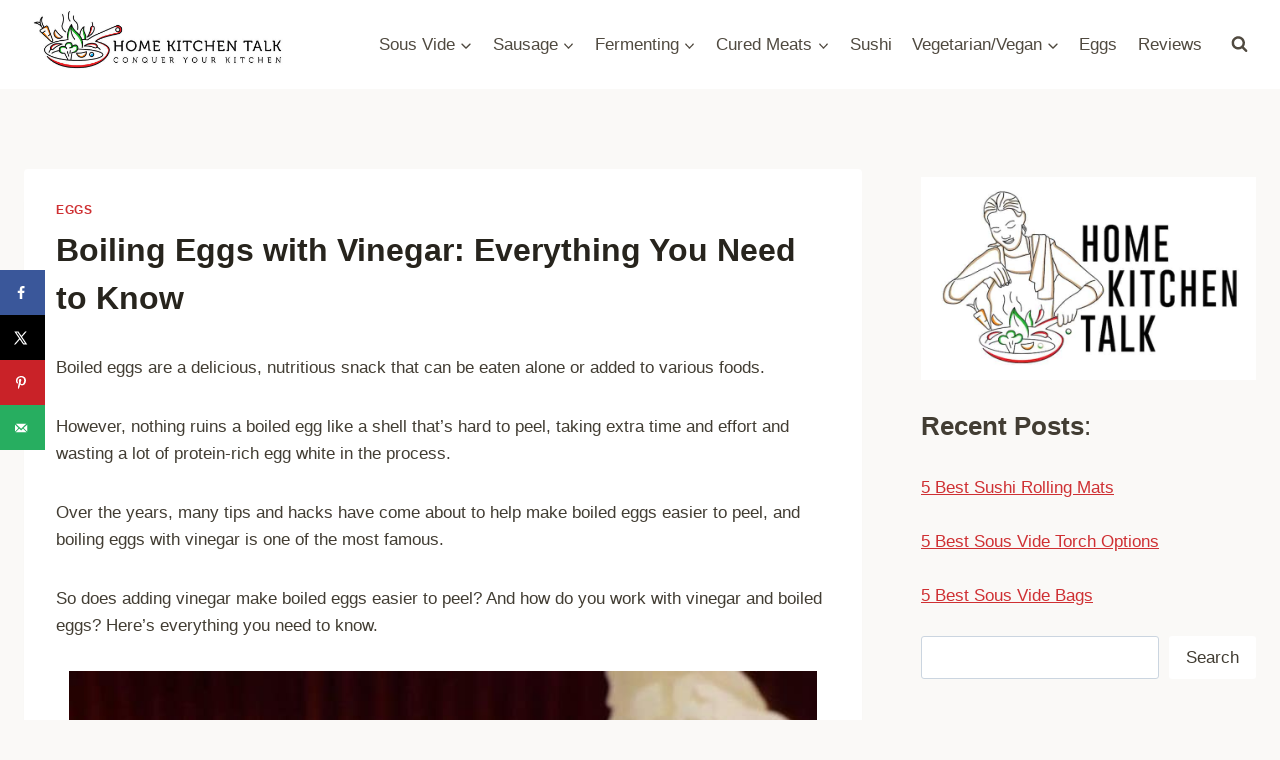

--- FILE ---
content_type: text/html; charset=UTF-8
request_url: https://homekitchentalk.com/boiled-eggs-vinegar/
body_size: 21464
content:
<!doctype html>
<html lang="en-US" class="no-js" itemtype="https://schema.org/Blog" itemscope>
<head>
	<meta charset="UTF-8">
	<meta name="viewport" content="width=device-width, initial-scale=1, minimum-scale=1">
	<title>Boiling Eggs with Vinegar: Everything You Need to Know &#8211; Home Kitchen Talk</title>
<meta name='robots' content='max-image-preview:large' />
<!-- Hubbub v.1.35.1 https://morehubbub.com/ -->
<meta property="og:locale" content="en_US" />
<meta property="og:type" content="article" />
<meta property="og:title" content="Boiling Eggs with Vinegar: Everything You Need to Know" />
<meta property="og:description" content="Boiled eggs are a delicious, nutritious snack that can be eaten alone or added to various foods. However, nothing ruins a boiled egg like a shell that’s hard to peel, taking extra time and effort" />
<meta property="og:url" content="https://homekitchentalk.com/boiled-eggs-vinegar/" />
<meta property="og:site_name" content="Home Kitchen Talk" />
<meta property="og:updated_time" content="2023-11-28T21:47:31+00:00" />
<meta property="article:published_time" content="2022-07-11T19:03:28+00:00" />
<meta property="article:modified_time" content="2023-11-28T21:47:31+00:00" />
<meta name="twitter:card" content="summary_large_image" />
<meta name="twitter:title" content="Boiling Eggs with Vinegar: Everything You Need to Know" />
<meta name="twitter:description" content="Boiled eggs are a delicious, nutritious snack that can be eaten alone or added to various foods. However, nothing ruins a boiled egg like a shell that’s hard to peel, taking extra time and effort" />
<meta class="flipboard-article" content="Boiled eggs are a delicious, nutritious snack that can be eaten alone or added to various foods. However, nothing ruins a boiled egg like a shell that’s hard to peel, taking extra time and effort" />
<meta property="og:image" content="https://homekitchentalk.com/wp-content/uploads/2022/07/boiled-eggs-vinegar-400px.jpg" />
<meta name="twitter:image" content="https://homekitchentalk.com/wp-content/uploads/2022/07/boiled-eggs-vinegar-400px.jpg" />
<meta property="og:image:width" content="400" />
<meta property="og:image:height" content="285" />
<!-- Hubbub v.1.35.1 https://morehubbub.com/ -->
<link rel="alternate" type="application/rss+xml" title="Home Kitchen Talk &raquo; Feed" href="https://homekitchentalk.com/feed/" />
<link rel="alternate" type="application/rss+xml" title="Home Kitchen Talk &raquo; Comments Feed" href="https://homekitchentalk.com/comments/feed/" />
			<script>document.documentElement.classList.remove( 'no-js' );</script>
			<script>
window._wpemojiSettings = {"baseUrl":"https:\/\/s.w.org\/images\/core\/emoji\/15.0.3\/72x72\/","ext":".png","svgUrl":"https:\/\/s.w.org\/images\/core\/emoji\/15.0.3\/svg\/","svgExt":".svg","source":{"concatemoji":"https:\/\/homekitchentalk.com\/wp-includes\/js\/wp-emoji-release.min.js?ver=6.6.2"}};
/*! This file is auto-generated */
!function(i,n){var o,s,e;function c(e){try{var t={supportTests:e,timestamp:(new Date).valueOf()};sessionStorage.setItem(o,JSON.stringify(t))}catch(e){}}function p(e,t,n){e.clearRect(0,0,e.canvas.width,e.canvas.height),e.fillText(t,0,0);var t=new Uint32Array(e.getImageData(0,0,e.canvas.width,e.canvas.height).data),r=(e.clearRect(0,0,e.canvas.width,e.canvas.height),e.fillText(n,0,0),new Uint32Array(e.getImageData(0,0,e.canvas.width,e.canvas.height).data));return t.every(function(e,t){return e===r[t]})}function u(e,t,n){switch(t){case"flag":return n(e,"\ud83c\udff3\ufe0f\u200d\u26a7\ufe0f","\ud83c\udff3\ufe0f\u200b\u26a7\ufe0f")?!1:!n(e,"\ud83c\uddfa\ud83c\uddf3","\ud83c\uddfa\u200b\ud83c\uddf3")&&!n(e,"\ud83c\udff4\udb40\udc67\udb40\udc62\udb40\udc65\udb40\udc6e\udb40\udc67\udb40\udc7f","\ud83c\udff4\u200b\udb40\udc67\u200b\udb40\udc62\u200b\udb40\udc65\u200b\udb40\udc6e\u200b\udb40\udc67\u200b\udb40\udc7f");case"emoji":return!n(e,"\ud83d\udc26\u200d\u2b1b","\ud83d\udc26\u200b\u2b1b")}return!1}function f(e,t,n){var r="undefined"!=typeof WorkerGlobalScope&&self instanceof WorkerGlobalScope?new OffscreenCanvas(300,150):i.createElement("canvas"),a=r.getContext("2d",{willReadFrequently:!0}),o=(a.textBaseline="top",a.font="600 32px Arial",{});return e.forEach(function(e){o[e]=t(a,e,n)}),o}function t(e){var t=i.createElement("script");t.src=e,t.defer=!0,i.head.appendChild(t)}"undefined"!=typeof Promise&&(o="wpEmojiSettingsSupports",s=["flag","emoji"],n.supports={everything:!0,everythingExceptFlag:!0},e=new Promise(function(e){i.addEventListener("DOMContentLoaded",e,{once:!0})}),new Promise(function(t){var n=function(){try{var e=JSON.parse(sessionStorage.getItem(o));if("object"==typeof e&&"number"==typeof e.timestamp&&(new Date).valueOf()<e.timestamp+604800&&"object"==typeof e.supportTests)return e.supportTests}catch(e){}return null}();if(!n){if("undefined"!=typeof Worker&&"undefined"!=typeof OffscreenCanvas&&"undefined"!=typeof URL&&URL.createObjectURL&&"undefined"!=typeof Blob)try{var e="postMessage("+f.toString()+"("+[JSON.stringify(s),u.toString(),p.toString()].join(",")+"));",r=new Blob([e],{type:"text/javascript"}),a=new Worker(URL.createObjectURL(r),{name:"wpTestEmojiSupports"});return void(a.onmessage=function(e){c(n=e.data),a.terminate(),t(n)})}catch(e){}c(n=f(s,u,p))}t(n)}).then(function(e){for(var t in e)n.supports[t]=e[t],n.supports.everything=n.supports.everything&&n.supports[t],"flag"!==t&&(n.supports.everythingExceptFlag=n.supports.everythingExceptFlag&&n.supports[t]);n.supports.everythingExceptFlag=n.supports.everythingExceptFlag&&!n.supports.flag,n.DOMReady=!1,n.readyCallback=function(){n.DOMReady=!0}}).then(function(){return e}).then(function(){var e;n.supports.everything||(n.readyCallback(),(e=n.source||{}).concatemoji?t(e.concatemoji):e.wpemoji&&e.twemoji&&(t(e.twemoji),t(e.wpemoji)))}))}((window,document),window._wpemojiSettings);
</script>
<style id='wp-emoji-styles-inline-css'>

	img.wp-smiley, img.emoji {
		display: inline !important;
		border: none !important;
		box-shadow: none !important;
		height: 1em !important;
		width: 1em !important;
		margin: 0 0.07em !important;
		vertical-align: -0.1em !important;
		background: none !important;
		padding: 0 !important;
	}
</style>
<link rel='stylesheet' id='wp-block-library-css' href='https://homekitchentalk.com/wp-includes/css/dist/block-library/style.min.css?ver=6.6.2' media='all' />
<style id='classic-theme-styles-inline-css'>
/*! This file is auto-generated */
.wp-block-button__link{color:#fff;background-color:#32373c;border-radius:9999px;box-shadow:none;text-decoration:none;padding:calc(.667em + 2px) calc(1.333em + 2px);font-size:1.125em}.wp-block-file__button{background:#32373c;color:#fff;text-decoration:none}
</style>
<style id='global-styles-inline-css'>
:root{--wp--preset--aspect-ratio--square: 1;--wp--preset--aspect-ratio--4-3: 4/3;--wp--preset--aspect-ratio--3-4: 3/4;--wp--preset--aspect-ratio--3-2: 3/2;--wp--preset--aspect-ratio--2-3: 2/3;--wp--preset--aspect-ratio--16-9: 16/9;--wp--preset--aspect-ratio--9-16: 9/16;--wp--preset--color--black: #000000;--wp--preset--color--cyan-bluish-gray: #abb8c3;--wp--preset--color--white: #ffffff;--wp--preset--color--pale-pink: #f78da7;--wp--preset--color--vivid-red: #cf2e2e;--wp--preset--color--luminous-vivid-orange: #ff6900;--wp--preset--color--luminous-vivid-amber: #fcb900;--wp--preset--color--light-green-cyan: #7bdcb5;--wp--preset--color--vivid-green-cyan: #00d084;--wp--preset--color--pale-cyan-blue: #8ed1fc;--wp--preset--color--vivid-cyan-blue: #0693e3;--wp--preset--color--vivid-purple: #9b51e0;--wp--preset--color--theme-palette-1: #cf3033;--wp--preset--color--theme-palette-2: #dd6b20;--wp--preset--color--theme-palette-3: #27241d;--wp--preset--color--theme-palette-4: #423d33;--wp--preset--color--theme-palette-5: #504a40;--wp--preset--color--theme-palette-6: #625d52;--wp--preset--color--theme-palette-7: #e8e6e1;--wp--preset--color--theme-palette-8: #faf9f7;--wp--preset--color--theme-palette-9: #ffffff;--wp--preset--gradient--vivid-cyan-blue-to-vivid-purple: linear-gradient(135deg,rgba(6,147,227,1) 0%,rgb(155,81,224) 100%);--wp--preset--gradient--light-green-cyan-to-vivid-green-cyan: linear-gradient(135deg,rgb(122,220,180) 0%,rgb(0,208,130) 100%);--wp--preset--gradient--luminous-vivid-amber-to-luminous-vivid-orange: linear-gradient(135deg,rgba(252,185,0,1) 0%,rgba(255,105,0,1) 100%);--wp--preset--gradient--luminous-vivid-orange-to-vivid-red: linear-gradient(135deg,rgba(255,105,0,1) 0%,rgb(207,46,46) 100%);--wp--preset--gradient--very-light-gray-to-cyan-bluish-gray: linear-gradient(135deg,rgb(238,238,238) 0%,rgb(169,184,195) 100%);--wp--preset--gradient--cool-to-warm-spectrum: linear-gradient(135deg,rgb(74,234,220) 0%,rgb(151,120,209) 20%,rgb(207,42,186) 40%,rgb(238,44,130) 60%,rgb(251,105,98) 80%,rgb(254,248,76) 100%);--wp--preset--gradient--blush-light-purple: linear-gradient(135deg,rgb(255,206,236) 0%,rgb(152,150,240) 100%);--wp--preset--gradient--blush-bordeaux: linear-gradient(135deg,rgb(254,205,165) 0%,rgb(254,45,45) 50%,rgb(107,0,62) 100%);--wp--preset--gradient--luminous-dusk: linear-gradient(135deg,rgb(255,203,112) 0%,rgb(199,81,192) 50%,rgb(65,88,208) 100%);--wp--preset--gradient--pale-ocean: linear-gradient(135deg,rgb(255,245,203) 0%,rgb(182,227,212) 50%,rgb(51,167,181) 100%);--wp--preset--gradient--electric-grass: linear-gradient(135deg,rgb(202,248,128) 0%,rgb(113,206,126) 100%);--wp--preset--gradient--midnight: linear-gradient(135deg,rgb(2,3,129) 0%,rgb(40,116,252) 100%);--wp--preset--font-size--small: 14px;--wp--preset--font-size--medium: 24px;--wp--preset--font-size--large: 32px;--wp--preset--font-size--x-large: 42px;--wp--preset--font-size--larger: 40px;--wp--preset--spacing--20: 0.44rem;--wp--preset--spacing--30: 0.67rem;--wp--preset--spacing--40: 1rem;--wp--preset--spacing--50: 1.5rem;--wp--preset--spacing--60: 2.25rem;--wp--preset--spacing--70: 3.38rem;--wp--preset--spacing--80: 5.06rem;--wp--preset--shadow--natural: 6px 6px 9px rgba(0, 0, 0, 0.2);--wp--preset--shadow--deep: 12px 12px 50px rgba(0, 0, 0, 0.4);--wp--preset--shadow--sharp: 6px 6px 0px rgba(0, 0, 0, 0.2);--wp--preset--shadow--outlined: 6px 6px 0px -3px rgba(255, 255, 255, 1), 6px 6px rgba(0, 0, 0, 1);--wp--preset--shadow--crisp: 6px 6px 0px rgba(0, 0, 0, 1);}:where(.is-layout-flex){gap: 0.5em;}:where(.is-layout-grid){gap: 0.5em;}body .is-layout-flex{display: flex;}.is-layout-flex{flex-wrap: wrap;align-items: center;}.is-layout-flex > :is(*, div){margin: 0;}body .is-layout-grid{display: grid;}.is-layout-grid > :is(*, div){margin: 0;}:where(.wp-block-columns.is-layout-flex){gap: 2em;}:where(.wp-block-columns.is-layout-grid){gap: 2em;}:where(.wp-block-post-template.is-layout-flex){gap: 1.25em;}:where(.wp-block-post-template.is-layout-grid){gap: 1.25em;}.has-black-color{color: var(--wp--preset--color--black) !important;}.has-cyan-bluish-gray-color{color: var(--wp--preset--color--cyan-bluish-gray) !important;}.has-white-color{color: var(--wp--preset--color--white) !important;}.has-pale-pink-color{color: var(--wp--preset--color--pale-pink) !important;}.has-vivid-red-color{color: var(--wp--preset--color--vivid-red) !important;}.has-luminous-vivid-orange-color{color: var(--wp--preset--color--luminous-vivid-orange) !important;}.has-luminous-vivid-amber-color{color: var(--wp--preset--color--luminous-vivid-amber) !important;}.has-light-green-cyan-color{color: var(--wp--preset--color--light-green-cyan) !important;}.has-vivid-green-cyan-color{color: var(--wp--preset--color--vivid-green-cyan) !important;}.has-pale-cyan-blue-color{color: var(--wp--preset--color--pale-cyan-blue) !important;}.has-vivid-cyan-blue-color{color: var(--wp--preset--color--vivid-cyan-blue) !important;}.has-vivid-purple-color{color: var(--wp--preset--color--vivid-purple) !important;}.has-black-background-color{background-color: var(--wp--preset--color--black) !important;}.has-cyan-bluish-gray-background-color{background-color: var(--wp--preset--color--cyan-bluish-gray) !important;}.has-white-background-color{background-color: var(--wp--preset--color--white) !important;}.has-pale-pink-background-color{background-color: var(--wp--preset--color--pale-pink) !important;}.has-vivid-red-background-color{background-color: var(--wp--preset--color--vivid-red) !important;}.has-luminous-vivid-orange-background-color{background-color: var(--wp--preset--color--luminous-vivid-orange) !important;}.has-luminous-vivid-amber-background-color{background-color: var(--wp--preset--color--luminous-vivid-amber) !important;}.has-light-green-cyan-background-color{background-color: var(--wp--preset--color--light-green-cyan) !important;}.has-vivid-green-cyan-background-color{background-color: var(--wp--preset--color--vivid-green-cyan) !important;}.has-pale-cyan-blue-background-color{background-color: var(--wp--preset--color--pale-cyan-blue) !important;}.has-vivid-cyan-blue-background-color{background-color: var(--wp--preset--color--vivid-cyan-blue) !important;}.has-vivid-purple-background-color{background-color: var(--wp--preset--color--vivid-purple) !important;}.has-black-border-color{border-color: var(--wp--preset--color--black) !important;}.has-cyan-bluish-gray-border-color{border-color: var(--wp--preset--color--cyan-bluish-gray) !important;}.has-white-border-color{border-color: var(--wp--preset--color--white) !important;}.has-pale-pink-border-color{border-color: var(--wp--preset--color--pale-pink) !important;}.has-vivid-red-border-color{border-color: var(--wp--preset--color--vivid-red) !important;}.has-luminous-vivid-orange-border-color{border-color: var(--wp--preset--color--luminous-vivid-orange) !important;}.has-luminous-vivid-amber-border-color{border-color: var(--wp--preset--color--luminous-vivid-amber) !important;}.has-light-green-cyan-border-color{border-color: var(--wp--preset--color--light-green-cyan) !important;}.has-vivid-green-cyan-border-color{border-color: var(--wp--preset--color--vivid-green-cyan) !important;}.has-pale-cyan-blue-border-color{border-color: var(--wp--preset--color--pale-cyan-blue) !important;}.has-vivid-cyan-blue-border-color{border-color: var(--wp--preset--color--vivid-cyan-blue) !important;}.has-vivid-purple-border-color{border-color: var(--wp--preset--color--vivid-purple) !important;}.has-vivid-cyan-blue-to-vivid-purple-gradient-background{background: var(--wp--preset--gradient--vivid-cyan-blue-to-vivid-purple) !important;}.has-light-green-cyan-to-vivid-green-cyan-gradient-background{background: var(--wp--preset--gradient--light-green-cyan-to-vivid-green-cyan) !important;}.has-luminous-vivid-amber-to-luminous-vivid-orange-gradient-background{background: var(--wp--preset--gradient--luminous-vivid-amber-to-luminous-vivid-orange) !important;}.has-luminous-vivid-orange-to-vivid-red-gradient-background{background: var(--wp--preset--gradient--luminous-vivid-orange-to-vivid-red) !important;}.has-very-light-gray-to-cyan-bluish-gray-gradient-background{background: var(--wp--preset--gradient--very-light-gray-to-cyan-bluish-gray) !important;}.has-cool-to-warm-spectrum-gradient-background{background: var(--wp--preset--gradient--cool-to-warm-spectrum) !important;}.has-blush-light-purple-gradient-background{background: var(--wp--preset--gradient--blush-light-purple) !important;}.has-blush-bordeaux-gradient-background{background: var(--wp--preset--gradient--blush-bordeaux) !important;}.has-luminous-dusk-gradient-background{background: var(--wp--preset--gradient--luminous-dusk) !important;}.has-pale-ocean-gradient-background{background: var(--wp--preset--gradient--pale-ocean) !important;}.has-electric-grass-gradient-background{background: var(--wp--preset--gradient--electric-grass) !important;}.has-midnight-gradient-background{background: var(--wp--preset--gradient--midnight) !important;}.has-small-font-size{font-size: var(--wp--preset--font-size--small) !important;}.has-medium-font-size{font-size: var(--wp--preset--font-size--medium) !important;}.has-large-font-size{font-size: var(--wp--preset--font-size--large) !important;}.has-x-large-font-size{font-size: var(--wp--preset--font-size--x-large) !important;}
:where(.wp-block-post-template.is-layout-flex){gap: 1.25em;}:where(.wp-block-post-template.is-layout-grid){gap: 1.25em;}
:where(.wp-block-columns.is-layout-flex){gap: 2em;}:where(.wp-block-columns.is-layout-grid){gap: 2em;}
:root :where(.wp-block-pullquote){font-size: 1.5em;line-height: 1.6;}
</style>
<link rel='stylesheet' id='lasso-live-css' href='https://homekitchentalk.com/wp-content/plugins/lasso/admin/assets/css/lasso-live.min.css?ver=1710329610' media='all' />
<link rel='stylesheet' id='lasso-table-frontend-css' href='https://homekitchentalk.com/wp-content/plugins/lasso/admin/assets/css/lasso-table-frontend.min.css?ver=1710329610' media='all' />
<link rel='stylesheet' id='ez-toc-css' href='https://homekitchentalk.com/wp-content/plugins/easy-table-of-contents/assets/css/screen.min.css?ver=2.0.76' media='all' />
<style id='ez-toc-inline-css'>
div#ez-toc-container .ez-toc-title {font-size: 120%;}div#ez-toc-container .ez-toc-title {font-weight: 500;}div#ez-toc-container ul li , div#ez-toc-container ul li a {font-size: 95%;}div#ez-toc-container ul li , div#ez-toc-container ul li a {font-weight: 500;}div#ez-toc-container nav ul ul li {font-size: 90%;}
.ez-toc-container-direction {direction: ltr;}.ez-toc-counter ul{counter-reset: item ;}.ez-toc-counter nav ul li a::before {content: counters(item, '.', decimal) '. ';display: inline-block;counter-increment: item;flex-grow: 0;flex-shrink: 0;margin-right: .2em; float: left; }.ez-toc-widget-direction {direction: ltr;}.ez-toc-widget-container ul{counter-reset: item ;}.ez-toc-widget-container nav ul li a::before {content: counters(item, '.', decimal) '. ';display: inline-block;counter-increment: item;flex-grow: 0;flex-shrink: 0;margin-right: .2em; float: left; }
</style>
<link rel='stylesheet' id='kadence-global-css' href='https://homekitchentalk.com/wp-content/themes/kadence/assets/css/global.min.css?ver=1.1.49' media='all' />
<style id='kadence-global-inline-css'>
/* Kadence Base CSS */
:root{--global-palette1:#cf3033;--global-palette2:#dd6b20;--global-palette3:#27241d;--global-palette4:#423d33;--global-palette5:#504a40;--global-palette6:#625d52;--global-palette7:#e8e6e1;--global-palette8:#faf9f7;--global-palette9:#ffffff;--global-palette9rgb:255, 255, 255;--global-palette-highlight:var(--global-palette1);--global-palette-highlight-alt:var(--global-palette2);--global-palette-highlight-alt2:var(--global-palette9);--global-palette-btn-bg:var(--global-palette1);--global-palette-btn-bg-hover:var(--global-palette2);--global-palette-btn:var(--global-palette9);--global-palette-btn-hover:var(--global-palette9);--global-body-font-family:-apple-system,BlinkMacSystemFont,"Segoe UI",Roboto,Oxygen-Sans,Ubuntu,Cantarell,"Helvetica Neue",sans-serif, "Apple Color Emoji", "Segoe UI Emoji", "Segoe UI Symbol";--global-heading-font-family:inherit;--global-primary-nav-font-family:inherit;--global-fallback-font:sans-serif;--global-display-fallback-font:sans-serif;--global-content-width:1290px;--global-content-narrow-width:842px;--global-content-edge-padding:1.5rem;--global-content-boxed-padding:2rem;--global-calc-content-width:calc(1290px - var(--global-content-edge-padding) - var(--global-content-edge-padding) );--wp--style--global--content-size:var(--global-calc-content-width);}.wp-site-blocks{--global-vw:calc( 100vw - ( 0.5 * var(--scrollbar-offset)));}body{background:var(--global-palette8);}body, input, select, optgroup, textarea{font-weight:400;font-size:17px;line-height:1.6;font-family:var(--global-body-font-family);color:var(--global-palette4);}.content-bg, body.content-style-unboxed .site{background:var(--global-palette9);}h1,h2,h3,h4,h5,h6{font-family:var(--global-heading-font-family);}h1{font-weight:700;font-size:32px;line-height:1.5;color:var(--global-palette3);}h2{font-weight:700;font-size:28px;line-height:1.5;color:var(--global-palette3);}h3{font-weight:700;font-size:24px;line-height:1.5;color:var(--global-palette3);}h4{font-weight:700;font-size:22px;line-height:1.5;color:var(--global-palette4);}h5{font-weight:700;font-size:20px;line-height:1.5;color:var(--global-palette4);}h6{font-weight:700;font-size:18px;line-height:1.5;color:var(--global-palette5);}.entry-hero .kadence-breadcrumbs{max-width:1290px;}.site-container, .site-header-row-layout-contained, .site-footer-row-layout-contained, .entry-hero-layout-contained, .comments-area, .alignfull > .wp-block-cover__inner-container, .alignwide > .wp-block-cover__inner-container{max-width:var(--global-content-width);}.content-width-narrow .content-container.site-container, .content-width-narrow .hero-container.site-container{max-width:var(--global-content-narrow-width);}@media all and (min-width: 1520px){.wp-site-blocks .content-container  .alignwide{margin-left:-115px;margin-right:-115px;width:unset;max-width:unset;}}@media all and (min-width: 1102px){.content-width-narrow .wp-site-blocks .content-container .alignwide{margin-left:-130px;margin-right:-130px;width:unset;max-width:unset;}}.content-style-boxed .wp-site-blocks .entry-content .alignwide{margin-left:calc( -1 * var( --global-content-boxed-padding ) );margin-right:calc( -1 * var( --global-content-boxed-padding ) );}.content-area{margin-top:5rem;margin-bottom:5rem;}@media all and (max-width: 1024px){.content-area{margin-top:3rem;margin-bottom:3rem;}}@media all and (max-width: 767px){.content-area{margin-top:2rem;margin-bottom:2rem;}}@media all and (max-width: 1024px){:root{--global-content-boxed-padding:2rem;}}@media all and (max-width: 767px){:root{--global-content-boxed-padding:1.5rem;}}.entry-content-wrap{padding:2rem;}@media all and (max-width: 1024px){.entry-content-wrap{padding:2rem;}}@media all and (max-width: 767px){.entry-content-wrap{padding:1.5rem;}}.entry.single-entry{box-shadow:0px 15px 15px -10px rgba(0,0,0,0.05);}.entry.loop-entry{box-shadow:0px 15px 15px -10px rgba(0,0,0,0.05);}.loop-entry .entry-content-wrap{padding:2rem;}@media all and (max-width: 1024px){.loop-entry .entry-content-wrap{padding:2rem;}}@media all and (max-width: 767px){.loop-entry .entry-content-wrap{padding:1.5rem;}}.primary-sidebar.widget-area .widget{margin-bottom:1.5em;color:var(--global-palette4);}.primary-sidebar.widget-area .widget-title{font-weight:700;font-size:20px;line-height:1.5;color:var(--global-palette3);}button, .button, .wp-block-button__link, input[type="button"], input[type="reset"], input[type="submit"], .fl-button, .elementor-button-wrapper .elementor-button{box-shadow:0px 0px 0px -7px rgba(0,0,0,0);}button:hover, button:focus, button:active, .button:hover, .button:focus, .button:active, .wp-block-button__link:hover, .wp-block-button__link:focus, .wp-block-button__link:active, input[type="button"]:hover, input[type="button"]:focus, input[type="button"]:active, input[type="reset"]:hover, input[type="reset"]:focus, input[type="reset"]:active, input[type="submit"]:hover, input[type="submit"]:focus, input[type="submit"]:active, .elementor-button-wrapper .elementor-button:hover, .elementor-button-wrapper .elementor-button:focus, .elementor-button-wrapper .elementor-button:active{box-shadow:0px 15px 25px -7px rgba(0,0,0,0.1);}.kb-button.kb-btn-global-outline.kb-btn-global-inherit{padding-top:calc(px - 2px);padding-right:calc(px - 2px);padding-bottom:calc(px - 2px);padding-left:calc(px - 2px);}@media all and (min-width: 1025px){.transparent-header .entry-hero .entry-hero-container-inner{padding-top:80px;}}@media all and (max-width: 1024px){.mobile-transparent-header .entry-hero .entry-hero-container-inner{padding-top:80px;}}@media all and (max-width: 767px){.mobile-transparent-header .entry-hero .entry-hero-container-inner{padding-top:80px;}}.entry-author-style-center{padding-top:var(--global-md-spacing);border-top:1px solid var(--global-gray-500);}.entry-author-style-center .entry-author-avatar, .entry-meta .author-avatar{display:none;}.entry-author-style-normal .entry-author-profile{padding-left:0px;}#comments .comment-meta{margin-left:0px;}.entry-hero.post-hero-section .entry-header{min-height:200px;}
/* Kadence Header CSS */
@media all and (max-width: 1024px){.mobile-transparent-header #masthead{position:absolute;left:0px;right:0px;z-index:100;}.kadence-scrollbar-fixer.mobile-transparent-header #masthead{right:var(--scrollbar-offset,0);}.mobile-transparent-header #masthead, .mobile-transparent-header .site-top-header-wrap .site-header-row-container-inner, .mobile-transparent-header .site-main-header-wrap .site-header-row-container-inner, .mobile-transparent-header .site-bottom-header-wrap .site-header-row-container-inner{background:transparent;}.site-header-row-tablet-layout-fullwidth, .site-header-row-tablet-layout-standard{padding:0px;}}@media all and (min-width: 1025px){.transparent-header #masthead{position:absolute;left:0px;right:0px;z-index:100;}.transparent-header.kadence-scrollbar-fixer #masthead{right:var(--scrollbar-offset,0);}.transparent-header #masthead, .transparent-header .site-top-header-wrap .site-header-row-container-inner, .transparent-header .site-main-header-wrap .site-header-row-container-inner, .transparent-header .site-bottom-header-wrap .site-header-row-container-inner{background:transparent;}}.site-branding a.brand img{max-width:267px;}.site-branding a.brand img.svg-logo-image{width:267px;}.site-branding{padding:0px 0px 0px 0px;}#masthead, #masthead .kadence-sticky-header.item-is-fixed:not(.item-at-start):not(.site-header-row-container):not(.site-main-header-wrap), #masthead .kadence-sticky-header.item-is-fixed:not(.item-at-start) > .site-header-row-container-inner{background:var(--global-palette9);}.site-main-header-inner-wrap{min-height:80px;}.header-navigation[class*="header-navigation-style-underline"] .header-menu-container.primary-menu-container>ul>li>a:after{width:calc( 100% - 1.2em);}.main-navigation .primary-menu-container > ul > li.menu-item > a{padding-left:calc(1.2em / 2);padding-right:calc(1.2em / 2);padding-top:0.6em;padding-bottom:0.6em;color:var(--global-palette5);}.main-navigation .primary-menu-container > ul > li.menu-item .dropdown-nav-special-toggle{right:calc(1.2em / 2);}.main-navigation .primary-menu-container > ul > li.menu-item > a:hover{color:var(--global-palette-highlight);}.main-navigation .primary-menu-container > ul > li.menu-item.current-menu-item > a{color:var(--global-palette3);}.header-navigation .header-menu-container ul ul.sub-menu, .header-navigation .header-menu-container ul ul.submenu{background:var(--global-palette3);box-shadow:0px 2px 13px 0px rgba(0,0,0,0.1);}.header-navigation .header-menu-container ul ul li.menu-item, .header-menu-container ul.menu > li.kadence-menu-mega-enabled > ul > li.menu-item > a{border-bottom:1px solid rgba(255,255,255,0.1);}.header-navigation .header-menu-container ul ul li.menu-item > a{width:200px;padding-top:1em;padding-bottom:1em;color:var(--global-palette8);font-size:12px;}.header-navigation .header-menu-container ul ul li.menu-item > a:hover{color:var(--global-palette9);background:var(--global-palette4);}.header-navigation .header-menu-container ul ul li.menu-item.current-menu-item > a{color:var(--global-palette9);background:var(--global-palette4);}.mobile-toggle-open-container .menu-toggle-open{color:var(--global-palette5);padding:0.4em 0.6em 0.4em 0.6em;font-size:14px;}.mobile-toggle-open-container .menu-toggle-open.menu-toggle-style-bordered{border:1px solid currentColor;}.mobile-toggle-open-container .menu-toggle-open .menu-toggle-icon{font-size:20px;}.mobile-toggle-open-container .menu-toggle-open:hover, .mobile-toggle-open-container .menu-toggle-open:focus-visible{color:var(--global-palette-highlight);}.mobile-navigation ul li{font-size:14px;}.mobile-navigation ul li a{padding-top:1em;padding-bottom:1em;}.mobile-navigation ul li > a, .mobile-navigation ul li.menu-item-has-children > .drawer-nav-drop-wrap{color:var(--global-palette8);}.mobile-navigation ul li.current-menu-item > a, .mobile-navigation ul li.current-menu-item.menu-item-has-children > .drawer-nav-drop-wrap{color:var(--global-palette-highlight);}.mobile-navigation ul li.menu-item-has-children .drawer-nav-drop-wrap, .mobile-navigation ul li:not(.menu-item-has-children) a{border-bottom:1px solid rgba(255,255,255,0.1);}.mobile-navigation:not(.drawer-navigation-parent-toggle-true) ul li.menu-item-has-children .drawer-nav-drop-wrap button{border-left:1px solid rgba(255,255,255,0.1);}#mobile-drawer .drawer-header .drawer-toggle{padding:0.6em 0.15em 0.6em 0.15em;font-size:24px;}.search-toggle-open-container .search-toggle-open{color:var(--global-palette5);}.search-toggle-open-container .search-toggle-open.search-toggle-style-bordered{border:1px solid currentColor;}.search-toggle-open-container .search-toggle-open .search-toggle-icon{font-size:1em;}.search-toggle-open-container .search-toggle-open:hover, .search-toggle-open-container .search-toggle-open:focus{color:var(--global-palette-highlight);}#search-drawer .drawer-inner{background:rgba(9, 12, 16, 0.97);}
/* Kadence Footer CSS */
.site-middle-footer-inner-wrap{padding-top:30px;padding-bottom:30px;grid-column-gap:30px;grid-row-gap:30px;}.site-middle-footer-inner-wrap .widget{margin-bottom:30px;}.site-middle-footer-inner-wrap .site-footer-section:not(:last-child):after{right:calc(-30px / 2);}.site-bottom-footer-inner-wrap{padding-top:30px;padding-bottom:30px;grid-column-gap:30px;}.site-bottom-footer-inner-wrap .widget{margin-bottom:30px;}.site-bottom-footer-inner-wrap .site-footer-section:not(:last-child):after{right:calc(-30px / 2);}
</style>
<link rel='stylesheet' id='dpsp-frontend-style-pro-css' href='https://homekitchentalk.com/wp-content/plugins/social-pug/assets/dist/style-frontend-pro.css?ver=1.35.1' media='all' />
<style id='dpsp-frontend-style-pro-inline-css'>

			@media screen and ( max-width : 720px ) {
				aside#dpsp-floating-sidebar.dpsp-hide-on-mobile.opened {
					display: none;
				}
			}
			
</style>
<link rel='stylesheet' id='tablepress-default-css' href='https://homekitchentalk.com/wp-content/plugins/tablepress/css/build/default.css?ver=3.2.1' media='all' />
<script src="https://homekitchentalk.com/wp-includes/js/jquery/jquery.min.js?ver=3.7.1" id="jquery-core-js"></script>
<script src="https://homekitchentalk.com/wp-includes/js/jquery/jquery-migrate.min.js?ver=3.4.1" id="jquery-migrate-js"></script>
<link rel="https://api.w.org/" href="https://homekitchentalk.com/wp-json/" /><link rel="alternate" title="JSON" type="application/json" href="https://homekitchentalk.com/wp-json/wp/v2/posts/7193" /><link rel="EditURI" type="application/rsd+xml" title="RSD" href="https://homekitchentalk.com/xmlrpc.php?rsd" />
<meta name="generator" content="WordPress 6.6.2" />
<link rel="canonical" href="https://homekitchentalk.com/boiled-eggs-vinegar/" />
<link rel='shortlink' href='https://homekitchentalk.com/?p=7193' />
<link rel="alternate" title="oEmbed (JSON)" type="application/json+oembed" href="https://homekitchentalk.com/wp-json/oembed/1.0/embed?url=https%3A%2F%2Fhomekitchentalk.com%2Fboiled-eggs-vinegar%2F" />
<link rel="alternate" title="oEmbed (XML)" type="text/xml+oembed" href="https://homekitchentalk.com/wp-json/oembed/1.0/embed?url=https%3A%2F%2Fhomekitchentalk.com%2Fboiled-eggs-vinegar%2F&#038;format=xml" />
<script type="text/javascript" async="async" data-noptimize="1" data-cfasync="false" src="//scripts.mediavine.com/tags/home-kitchen-talk.js"></script>

<!-- Google tag (gtag.js) -->
<script async src="https://www.googletagmanager.com/gtag/js?id=G-2XD0GKNYC1"></script>
<script>
  window.dataLayer = window.dataLayer || [];
  function gtag(){dataLayer.push(arguments);}
  gtag('js', new Date());

  gtag('config', 'G-2XD0GKNYC1');
</script>
<style>/* CSS added by WP Meta and Date Remover*/.wp-block-post-author__name{display:none !important;}
.wp-block-post-date{display:none !important;}
 .entry-meta {display:none !important;}
	.home .entry-meta { display: none; }
	.entry-footer {display:none !important;}
	.home .entry-footer { display: none; }</style><style type="text/css">
			:root{
				--lasso-main: #f44336 !important;
				--lasso-title: black !important;
				--lasso-button: #9b59d9 !important;
				--lasso-secondary-button: #9b59d9 !important;
				--lasso-button-text: white !important;
				--lasso-background: white !important;
				--lasso-pros: #22baa0 !important;
				--lasso-cons: #e06470 !important;
			}
			
			
		</style>
			<script type="text/javascript">
				// Notice how this gets configured before we load Font Awesome
				window.FontAwesomeConfig = { autoReplaceSvg: false }
			</script>
		<link rel="preload" id="kadence-header-preload" href="https://homekitchentalk.com/wp-content/themes/kadence/assets/css/header.min.css?ver=1.1.49" as="style">
<link rel="preload" id="kadence-content-preload" href="https://homekitchentalk.com/wp-content/themes/kadence/assets/css/content.min.css?ver=1.1.49" as="style">
<link rel="preload" id="kadence-sidebar-preload" href="https://homekitchentalk.com/wp-content/themes/kadence/assets/css/sidebar.min.css?ver=1.1.49" as="style">
<link rel="preload" id="kadence-related-posts-preload" href="https://homekitchentalk.com/wp-content/themes/kadence/assets/css/related-posts.min.css?ver=1.1.49" as="style">
<link rel="preload" id="kad-splide-preload" href="https://homekitchentalk.com/wp-content/themes/kadence/assets/css/kadence-splide.min.css?ver=1.1.49" as="style">
<link rel="preload" id="kadence-footer-preload" href="https://homekitchentalk.com/wp-content/themes/kadence/assets/css/footer.min.css?ver=1.1.49" as="style">
<meta name="hubbub-info" description="Hubbub 1.35.1"><link rel="icon" href="https://homekitchentalk.com/wp-content/uploads/2022/09/cropped-Home-Kitchen-Talk-Site-Icon-32x32.jpg" sizes="32x32" />
<link rel="icon" href="https://homekitchentalk.com/wp-content/uploads/2022/09/cropped-Home-Kitchen-Talk-Site-Icon-192x192.jpg" sizes="192x192" />
<link rel="apple-touch-icon" href="https://homekitchentalk.com/wp-content/uploads/2022/09/cropped-Home-Kitchen-Talk-Site-Icon-180x180.jpg" />
<meta name="msapplication-TileImage" content="https://homekitchentalk.com/wp-content/uploads/2022/09/cropped-Home-Kitchen-Talk-Site-Icon-270x270.jpg" />
		<style id="wp-custom-css">
			/* Mediavine Mobile CSS */
@media only screen and (max-width: 425px) {
    .site-header-row img {
        max-width: 100% !important;
    }
     .post {
        margin-left: unset !important;
        margin-right: unset !important;
    }
    #primary .content-container {
        padding-left: 10px !important;
        padding-right: 10px !important;
    }
      .entry-content-wrap {
        padding-left: 10px !important;
        padding-right: 10px !important;
    }
}
@media only screen and (max-width: 359px) {
    #primary .content-container {
        padding-left: 0px !important;
        padding-right: 0px !important;
    }
}		</style>
		</head>

<body class="post-template-default single single-post postid-7193 single-format-standard wp-custom-logo wp-embed-responsive lasso-v324 footer-on-bottom hide-focus-outline link-style-standard has-sidebar content-title-style-normal content-width-normal content-style-boxed content-vertical-padding-show non-transparent-header mobile-non-transparent-header has-grow-sidebar">
<div id="wrapper" class="site wp-site-blocks">
			<a class="skip-link screen-reader-text scroll-ignore" href="#main">Skip to content</a>
		<link rel='stylesheet' id='kadence-header-css' href='https://homekitchentalk.com/wp-content/themes/kadence/assets/css/header.min.css?ver=1.1.49' media='all' />
<header id="masthead" class="site-header" role="banner" itemtype="https://schema.org/WPHeader" itemscope>
	<div id="main-header" class="site-header-wrap">
		<div class="site-header-inner-wrap">
			<div class="site-header-upper-wrap">
				<div class="site-header-upper-inner-wrap">
					<div class="site-main-header-wrap site-header-row-container site-header-focus-item site-header-row-layout-standard" data-section="kadence_customizer_header_main">
	<div class="site-header-row-container-inner">
				<div class="site-container">
			<div class="site-main-header-inner-wrap site-header-row site-header-row-has-sides site-header-row-no-center">
									<div class="site-header-main-section-left site-header-section site-header-section-left">
						<div class="site-header-item site-header-focus-item" data-section="title_tagline">
	<div class="site-branding branding-layout-standard site-brand-logo-only"><a class="brand has-logo-image" href="https://homekitchentalk.com/" rel="home"><img width="1000" height="332" src="https://homekitchentalk.com/wp-content/uploads/2022/09/cropped-Home-Kitchen-Talk-Logo.jpg" class="custom-logo" alt="Home Kitchen Talk" decoding="async" fetchpriority="high" srcset="https://homekitchentalk.com/wp-content/uploads/2022/09/cropped-Home-Kitchen-Talk-Logo.jpg 1000w, https://homekitchentalk.com/wp-content/uploads/2022/09/cropped-Home-Kitchen-Talk-Logo-300x100.jpg 300w, https://homekitchentalk.com/wp-content/uploads/2022/09/cropped-Home-Kitchen-Talk-Logo-768x255.jpg 768w, https://homekitchentalk.com/wp-content/uploads/2022/09/cropped-Home-Kitchen-Talk-Logo-348x116.jpg 348w" sizes="(max-width: 1000px) 100vw, 1000px" /></a></div></div><!-- data-section="title_tagline" -->
					</div>
																	<div class="site-header-main-section-right site-header-section site-header-section-right">
						<div class="site-header-item site-header-focus-item site-header-item-main-navigation header-navigation-layout-stretch-false header-navigation-layout-fill-stretch-false" data-section="kadence_customizer_primary_navigation">
		<nav id="site-navigation" class="main-navigation header-navigation nav--toggle-sub header-navigation-style-standard header-navigation-dropdown-animation-none" role="navigation" aria-label="Primary Navigation">
				<div class="primary-menu-container header-menu-container">
			<ul id="primary-menu" class="menu"><li id="menu-item-38" class="menu-item menu-item-type-taxonomy menu-item-object-category menu-item-has-children menu-item-38"><a href="https://homekitchentalk.com/category/sous-vide/"><span class="nav-drop-title-wrap">Sous Vide<span class="dropdown-nav-toggle"><span class="kadence-svg-iconset svg-baseline"><svg aria-hidden="true" class="kadence-svg-icon kadence-arrow-down-svg" fill="currentColor" version="1.1" xmlns="http://www.w3.org/2000/svg" width="24" height="24" viewBox="0 0 24 24"><title>Expand</title><path d="M5.293 9.707l6 6c0.391 0.391 1.024 0.391 1.414 0l6-6c0.391-0.391 0.391-1.024 0-1.414s-1.024-0.391-1.414 0l-5.293 5.293-5.293-5.293c-0.391-0.391-1.024-0.391-1.414 0s-0.391 1.024 0 1.414z"></path>
				</svg></span></span></span></a>
<ul class="sub-menu">
	<li id="menu-item-8277" class="menu-item menu-item-type-taxonomy menu-item-object-category menu-item-8277"><a href="https://homekitchentalk.com/category/sous-vide/sous-vide-cooking/">Sous Vide Cooking</a></li>
	<li id="menu-item-8278" class="menu-item menu-item-type-taxonomy menu-item-object-category menu-item-8278"><a href="https://homekitchentalk.com/category/sous-vide/tips-techniques/">Tips &amp; Techniques</a></li>
</ul>
</li>
<li id="menu-item-481" class="menu-item menu-item-type-taxonomy menu-item-object-category menu-item-has-children menu-item-481"><a href="https://homekitchentalk.com/category/sausage/"><span class="nav-drop-title-wrap">Sausage<span class="dropdown-nav-toggle"><span class="kadence-svg-iconset svg-baseline"><svg aria-hidden="true" class="kadence-svg-icon kadence-arrow-down-svg" fill="currentColor" version="1.1" xmlns="http://www.w3.org/2000/svg" width="24" height="24" viewBox="0 0 24 24"><title>Expand</title><path d="M5.293 9.707l6 6c0.391 0.391 1.024 0.391 1.414 0l6-6c0.391-0.391 0.391-1.024 0-1.414s-1.024-0.391-1.414 0l-5.293 5.293-5.293-5.293c-0.391-0.391-1.024-0.391-1.414 0s-0.391 1.024 0 1.414z"></path>
				</svg></span></span></span></a>
<ul class="sub-menu">
	<li id="menu-item-8361" class="menu-item menu-item-type-taxonomy menu-item-object-category menu-item-8361"><a href="https://homekitchentalk.com/category/sausage/sausage-making/">Sausage Making</a></li>
	<li id="menu-item-8362" class="menu-item menu-item-type-taxonomy menu-item-object-category menu-item-8362"><a href="https://homekitchentalk.com/category/sausage/sausage-types/">Sausage Types</a></li>
	<li id="menu-item-8360" class="menu-item menu-item-type-taxonomy menu-item-object-category menu-item-8360"><a href="https://homekitchentalk.com/category/sausage/sausage-faqs/">Sausage FAQs</a></li>
	<li id="menu-item-8363" class="menu-item menu-item-type-taxonomy menu-item-object-category menu-item-8363"><a href="https://homekitchentalk.com/category/sausage/summer-sausage/">Summer Sausage</a></li>
</ul>
</li>
<li id="menu-item-1305" class="menu-item menu-item-type-taxonomy menu-item-object-category menu-item-has-children menu-item-1305"><a href="https://homekitchentalk.com/category/fermenting/"><span class="nav-drop-title-wrap">Fermenting<span class="dropdown-nav-toggle"><span class="kadence-svg-iconset svg-baseline"><svg aria-hidden="true" class="kadence-svg-icon kadence-arrow-down-svg" fill="currentColor" version="1.1" xmlns="http://www.w3.org/2000/svg" width="24" height="24" viewBox="0 0 24 24"><title>Expand</title><path d="M5.293 9.707l6 6c0.391 0.391 1.024 0.391 1.414 0l6-6c0.391-0.391 0.391-1.024 0-1.414s-1.024-0.391-1.414 0l-5.293 5.293-5.293-5.293c-0.391-0.391-1.024-0.391-1.414 0s-0.391 1.024 0 1.414z"></path>
				</svg></span></span></span></a>
<ul class="sub-menu">
	<li id="menu-item-8231" class="menu-item menu-item-type-taxonomy menu-item-object-category menu-item-8231"><a href="https://homekitchentalk.com/category/fermenting/kimchi/">Kimchi</a></li>
</ul>
</li>
<li id="menu-item-3274" class="menu-item menu-item-type-taxonomy menu-item-object-category menu-item-has-children menu-item-3274"><a href="https://homekitchentalk.com/category/cured-meats/"><span class="nav-drop-title-wrap">Cured Meats<span class="dropdown-nav-toggle"><span class="kadence-svg-iconset svg-baseline"><svg aria-hidden="true" class="kadence-svg-icon kadence-arrow-down-svg" fill="currentColor" version="1.1" xmlns="http://www.w3.org/2000/svg" width="24" height="24" viewBox="0 0 24 24"><title>Expand</title><path d="M5.293 9.707l6 6c0.391 0.391 1.024 0.391 1.414 0l6-6c0.391-0.391 0.391-1.024 0-1.414s-1.024-0.391-1.414 0l-5.293 5.293-5.293-5.293c-0.391-0.391-1.024-0.391-1.414 0s-0.391 1.024 0 1.414z"></path>
				</svg></span></span></span></a>
<ul class="sub-menu">
	<li id="menu-item-8216" class="menu-item menu-item-type-taxonomy menu-item-object-category menu-item-8216"><a href="https://homekitchentalk.com/category/cured-meats/prosciutto/">Prosciutto</a></li>
	<li id="menu-item-8214" class="menu-item menu-item-type-taxonomy menu-item-object-category menu-item-8214"><a href="https://homekitchentalk.com/category/cured-meats/guanciale/">Guanciale</a></li>
	<li id="menu-item-8215" class="menu-item menu-item-type-taxonomy menu-item-object-category menu-item-8215"><a href="https://homekitchentalk.com/category/cured-meats/lardon/">Lardon</a></li>
	<li id="menu-item-8217" class="menu-item menu-item-type-taxonomy menu-item-object-category menu-item-8217"><a href="https://homekitchentalk.com/category/cured-meats/serrano-ham/">Serrano Ham</a></li>
</ul>
</li>
<li id="menu-item-3276" class="menu-item menu-item-type-taxonomy menu-item-object-category menu-item-3276"><a href="https://homekitchentalk.com/category/sushi/">Sushi</a></li>
<li id="menu-item-6324" class="menu-item menu-item-type-taxonomy menu-item-object-category menu-item-has-children menu-item-6324"><a href="https://homekitchentalk.com/category/vegetarian-vegan/"><span class="nav-drop-title-wrap">Vegetarian/Vegan<span class="dropdown-nav-toggle"><span class="kadence-svg-iconset svg-baseline"><svg aria-hidden="true" class="kadence-svg-icon kadence-arrow-down-svg" fill="currentColor" version="1.1" xmlns="http://www.w3.org/2000/svg" width="24" height="24" viewBox="0 0 24 24"><title>Expand</title><path d="M5.293 9.707l6 6c0.391 0.391 1.024 0.391 1.414 0l6-6c0.391-0.391 0.391-1.024 0-1.414s-1.024-0.391-1.414 0l-5.293 5.293-5.293-5.293c-0.391-0.391-1.024-0.391-1.414 0s-0.391 1.024 0 1.414z"></path>
				</svg></span></span></span></a>
<ul class="sub-menu">
	<li id="menu-item-8224" class="menu-item menu-item-type-taxonomy menu-item-object-category menu-item-8224"><a href="https://homekitchentalk.com/category/vegetarian-vegan/tofu/">Tofu</a></li>
	<li id="menu-item-8223" class="menu-item menu-item-type-taxonomy menu-item-object-category menu-item-8223"><a href="https://homekitchentalk.com/category/vegetarian-vegan/tempeh/">Tempeh</a></li>
	<li id="menu-item-8221" class="menu-item menu-item-type-taxonomy menu-item-object-category menu-item-8221"><a href="https://homekitchentalk.com/category/vegetarian-vegan/natto/">Natto</a></li>
	<li id="menu-item-8225" class="menu-item menu-item-type-taxonomy menu-item-object-category menu-item-8225"><a href="https://homekitchentalk.com/category/vegetarian-vegan/vegan-substitutes/">Vegan Substitutes</a></li>
	<li id="menu-item-8222" class="menu-item menu-item-type-taxonomy menu-item-object-category menu-item-8222"><a href="https://homekitchentalk.com/category/vegetarian-vegan/seitan/">Seitan</a></li>
	<li id="menu-item-8220" class="menu-item menu-item-type-taxonomy menu-item-object-category menu-item-8220"><a href="https://homekitchentalk.com/category/vegetarian-vegan/cheese/">Cheese</a></li>
	<li id="menu-item-8219" class="menu-item menu-item-type-taxonomy menu-item-object-category menu-item-8219"><a href="https://homekitchentalk.com/category/vegetarian-vegan/beyond-meat/">Beyond Meat</a></li>
</ul>
</li>
<li id="menu-item-7160" class="menu-item menu-item-type-taxonomy menu-item-object-category current-post-ancestor current-menu-parent current-post-parent menu-item-7160"><a href="https://homekitchentalk.com/category/eggs/">Eggs</a></li>
<li id="menu-item-8178" class="menu-item menu-item-type-taxonomy menu-item-object-category menu-item-8178"><a href="https://homekitchentalk.com/category/product-recommendations/">Reviews</a></li>
</ul>		</div>
	</nav><!-- #site-navigation -->
	</div><!-- data-section="primary_navigation" -->
<div class="site-header-item site-header-focus-item" data-section="kadence_customizer_header_search">
		<div class="search-toggle-open-container">
						<button class="search-toggle-open drawer-toggle search-toggle-style-default" aria-label="View Search Form" data-toggle-target="#search-drawer" data-toggle-body-class="showing-popup-drawer-from-full" aria-expanded="false" data-set-focus="#search-drawer .search-field"
					>
						<span class="search-toggle-icon"><span class="kadence-svg-iconset"><svg aria-hidden="true" class="kadence-svg-icon kadence-search-svg" fill="currentColor" version="1.1" xmlns="http://www.w3.org/2000/svg" width="26" height="28" viewBox="0 0 26 28"><title>Search</title><path d="M18 13c0-3.859-3.141-7-7-7s-7 3.141-7 7 3.141 7 7 7 7-3.141 7-7zM26 26c0 1.094-0.906 2-2 2-0.531 0-1.047-0.219-1.406-0.594l-5.359-5.344c-1.828 1.266-4.016 1.937-6.234 1.937-6.078 0-11-4.922-11-11s4.922-11 11-11 11 4.922 11 11c0 2.219-0.672 4.406-1.937 6.234l5.359 5.359c0.359 0.359 0.578 0.875 0.578 1.406z"></path>
				</svg></span></span>
		</button>
	</div>
	</div><!-- data-section="header_search" -->
					</div>
							</div>
		</div>
	</div>
</div>
				</div>
			</div>
					</div>
	</div>
	
<div id="mobile-header" class="site-mobile-header-wrap">
	<div class="site-header-inner-wrap">
		<div class="site-header-upper-wrap">
			<div class="site-header-upper-inner-wrap">
			<div class="site-main-header-wrap site-header-focus-item site-header-row-layout-standard site-header-row-tablet-layout-default site-header-row-mobile-layout-default ">
	<div class="site-header-row-container-inner">
		<div class="site-container">
			<div class="site-main-header-inner-wrap site-header-row site-header-row-has-sides site-header-row-no-center">
									<div class="site-header-main-section-left site-header-section site-header-section-left">
						<div class="site-header-item site-header-focus-item" data-section="title_tagline">
	<div class="site-branding mobile-site-branding branding-layout-standard branding-tablet-layout-inherit site-brand-logo-only branding-mobile-layout-inherit"><a class="brand has-logo-image" href="https://homekitchentalk.com/" rel="home"><img width="1000" height="332" src="https://homekitchentalk.com/wp-content/uploads/2022/09/cropped-Home-Kitchen-Talk-Logo.jpg" class="custom-logo" alt="Home Kitchen Talk" decoding="async" srcset="https://homekitchentalk.com/wp-content/uploads/2022/09/cropped-Home-Kitchen-Talk-Logo.jpg 1000w, https://homekitchentalk.com/wp-content/uploads/2022/09/cropped-Home-Kitchen-Talk-Logo-300x100.jpg 300w, https://homekitchentalk.com/wp-content/uploads/2022/09/cropped-Home-Kitchen-Talk-Logo-768x255.jpg 768w, https://homekitchentalk.com/wp-content/uploads/2022/09/cropped-Home-Kitchen-Talk-Logo-348x116.jpg 348w" sizes="(max-width: 1000px) 100vw, 1000px" /></a></div></div><!-- data-section="title_tagline" -->
					</div>
																	<div class="site-header-main-section-right site-header-section site-header-section-right">
						<div class="site-header-item site-header-focus-item site-header-item-navgation-popup-toggle" data-section="kadence_customizer_mobile_trigger">
		<div class="mobile-toggle-open-container">
						<button id="mobile-toggle" class="menu-toggle-open drawer-toggle menu-toggle-style-default" aria-label="Open menu" data-toggle-target="#mobile-drawer" data-toggle-body-class="showing-popup-drawer-from-right" aria-expanded="false" data-set-focus=".menu-toggle-close"
					>
						<span class="menu-toggle-icon"><span class="kadence-svg-iconset"><svg aria-hidden="true" class="kadence-svg-icon kadence-menu-svg" fill="currentColor" version="1.1" xmlns="http://www.w3.org/2000/svg" width="24" height="24" viewBox="0 0 24 24"><title>Toggle Menu</title><path d="M3 13h18c0.552 0 1-0.448 1-1s-0.448-1-1-1h-18c-0.552 0-1 0.448-1 1s0.448 1 1 1zM3 7h18c0.552 0 1-0.448 1-1s-0.448-1-1-1h-18c-0.552 0-1 0.448-1 1s0.448 1 1 1zM3 19h18c0.552 0 1-0.448 1-1s-0.448-1-1-1h-18c-0.552 0-1 0.448-1 1s0.448 1 1 1z"></path>
				</svg></span></span>
		</button>
	</div>
	</div><!-- data-section="mobile_trigger" -->
					</div>
							</div>
		</div>
	</div>
</div>
			</div>
		</div>
			</div>
</div>
</header><!-- #masthead -->

	<div id="inner-wrap" class="wrap hfeed kt-clear">
		<link rel='stylesheet' id='kadence-content-css' href='https://homekitchentalk.com/wp-content/themes/kadence/assets/css/content.min.css?ver=1.1.49' media='all' />
<div id="primary" class="content-area">
	<div class="content-container site-container">
		<main id="main" class="site-main" role="main">
						<div class="content-wrap">
				<article id="post-7193" class="entry content-bg single-entry post-7193 post type-post status-publish format-standard has-post-thumbnail hentry category-eggs grow-content-body">
	<div class="entry-content-wrap">
		<header class="entry-header post-title title-align-inherit title-tablet-align-inherit title-mobile-align-inherit">
			<div class="entry-taxonomies">
			<span class="category-links term-links category-style-normal">
				<a href="https://homekitchentalk.com/category/eggs/" rel="tag">Eggs</a>			</span>
		</div><!-- .entry-taxonomies -->
		<h1 class="entry-title">Boiling Eggs with Vinegar: Everything You Need to Know</h1><div class="entry-meta entry-meta-divider-dot">
	<span class="posted-by"><span class="meta-label">By</span><span class="author vcard"><a class="url fn n" href="https://homekitchentalk.com/shirley-pats/"></a></span></span>					<span class="posted-on">
						<time class="entry-date published" datetime=""></time><time class="updated" datetime=""></time>					</span>
					</div><!-- .entry-meta -->
</header><!-- .entry-header -->

<div class="entry-content single-content">
	<p>Boiled eggs are a delicious, nutritious snack that can be eaten alone or added to various foods.</p>



<p>However, nothing ruins a boiled egg like a shell that’s hard to peel, taking extra time and effort and wasting a lot of protein-rich egg white in the process.</p>



<p>Over the years, many tips and hacks have come about to help make boiled eggs easier to peel, and boiling eggs with vinegar is one of the most famous.</p>



<p>So does adding vinegar make boiled eggs easier to peel? And how do you work with vinegar and boiled eggs? Here’s everything you need to know.</p>


<div class="wp-block-image">
<figure class="aligncenter size-full is-resized"><a href="https://pixabay.com/photos/boiled-egg-crack-shell-break-1129698/" target="_blank" rel="noopener" data-lasso-id="3468"><img decoding="async" width="800" height="569" src="https://homekitchentalk.com/wp-content/uploads/2022/07/boiled-eggs-vinegar.jpg" alt="boiled eggs vinegar" class="wp-image-7261" style="aspect-ratio:1.4051593323216995;width:748px;height:auto" srcset="https://homekitchentalk.com/wp-content/uploads/2022/07/boiled-eggs-vinegar.jpg 800w, https://homekitchentalk.com/wp-content/uploads/2022/07/boiled-eggs-vinegar-300x213.jpg 300w, https://homekitchentalk.com/wp-content/uploads/2022/07/boiled-eggs-vinegar-768x546.jpg 768w" sizes="(max-width: 800px) 100vw, 800px" /></a></figure></div>


<div id="ez-toc-container" class="ez-toc-v2_0_76 counter-hierarchy ez-toc-counter ez-toc-grey ez-toc-container-direction">
<div class="ez-toc-title-container">
<p class="ez-toc-title" style="cursor:inherit">Table of Contents</p>
<span class="ez-toc-title-toggle"><a href="#" class="ez-toc-pull-right ez-toc-btn ez-toc-btn-xs ez-toc-btn-default ez-toc-toggle" aria-label="Toggle Table of Content"><span class="ez-toc-js-icon-con"><span class=""><span class="eztoc-hide" style="display:none;">Toggle</span><span class="ez-toc-icon-toggle-span"><svg style="fill: #999;color:#999" xmlns="http://www.w3.org/2000/svg" class="list-377408" width="20px" height="20px" viewBox="0 0 24 24" fill="none"><path d="M6 6H4v2h2V6zm14 0H8v2h12V6zM4 11h2v2H4v-2zm16 0H8v2h12v-2zM4 16h2v2H4v-2zm16 0H8v2h12v-2z" fill="currentColor"></path></svg><svg style="fill: #999;color:#999" class="arrow-unsorted-368013" xmlns="http://www.w3.org/2000/svg" width="10px" height="10px" viewBox="0 0 24 24" version="1.2" baseProfile="tiny"><path d="M18.2 9.3l-6.2-6.3-6.2 6.3c-.2.2-.3.4-.3.7s.1.5.3.7c.2.2.4.3.7.3h11c.3 0 .5-.1.7-.3.2-.2.3-.5.3-.7s-.1-.5-.3-.7zM5.8 14.7l6.2 6.3 6.2-6.3c.2-.2.3-.5.3-.7s-.1-.5-.3-.7c-.2-.2-.4-.3-.7-.3h-11c-.3 0-.5.1-.7.3-.2.2-.3.5-.3.7s.1.5.3.7z"/></svg></span></span></span></a></span></div>
<nav><ul class='ez-toc-list ez-toc-list-level-1 ' ><li class='ez-toc-page-1 ez-toc-heading-level-2'><a class="ez-toc-link ez-toc-heading-1" href="#What_Does_Vinegar_Do_to_Boiled_Eggs" >What Does Vinegar Do to Boiled Eggs?</a></li><li class='ez-toc-page-1 ez-toc-heading-level-2'><a class="ez-toc-link ez-toc-heading-2" href="#How_Much_Vinegar_Do_You_Put_in_Boiled_Eggs" >How Much Vinegar Do You Put in Boiled Eggs?</a></li><li class='ez-toc-page-1 ez-toc-heading-level-2'><a class="ez-toc-link ez-toc-heading-3" href="#How_to_Make_Hard-Boiled_Eggs_Easy_to_Peel_with_Vinegar" >How to Make Hard-Boiled Eggs Easy to Peel with Vinegar</a></li><li class='ez-toc-page-1 ez-toc-heading-level-2'><a class="ez-toc-link ez-toc-heading-4" href="#Tips_for_Boiling_Eggs_with_Vinegar" >Tips for Boiling Eggs with Vinegar</a><ul class='ez-toc-list-level-3' ><li class='ez-toc-heading-level-3'><a class="ez-toc-link ez-toc-heading-5" href="#Vinegar_Breaks_Down_the_Eggshell" >Vinegar Breaks Down the Eggshell</a></li><li class='ez-toc-page-1 ez-toc-heading-level-3'><a class="ez-toc-link ez-toc-heading-6" href="#Avoid_Adding_Too_Much_Vinegar" >Avoid Adding Too Much Vinegar</a></li><li class='ez-toc-page-1 ez-toc-heading-level-3'><a class="ez-toc-link ez-toc-heading-7" href="#Use_Older_Eggs" >Use Older Eggs</a></li><li class='ez-toc-page-1 ez-toc-heading-level-3'><a class="ez-toc-link ez-toc-heading-8" href="#Finish_Boiled_Eggs_in_an_Ice_Water_Bath" >Finish Boiled Eggs in an Ice Water Bath</a></li><li class='ez-toc-page-1 ez-toc-heading-level-3'><a class="ez-toc-link ez-toc-heading-9" href="#Peel_Boiled_Eggs_Right_Away" >Peel Boiled Eggs Right Away</a></li></ul></li><li class='ez-toc-page-1 ez-toc-heading-level-2'><a class="ez-toc-link ez-toc-heading-10" href="#In_Summary" >In Summary</a></li></ul></nav></div>
<h2 class="wp-block-heading"><span class="ez-toc-section" id="What_Does_Vinegar_Do_to_Boiled_Eggs"></span>What Does Vinegar Do to Boiled Eggs?<span class="ez-toc-section-end"></span></h2>



<p>Eggshells are primarily made of calcium carbonite. The acetic acid in vinegar attacks the calcium in the eggshells, breaking them down as they boil.</p>



<p>As a result, eggs boiled in vinegar have thinner and more brittle shells, making the eggs easier to peel.</p>



<h2 class="wp-block-heading"><span class="ez-toc-section" id="How_Much_Vinegar_Do_You_Put_in_Boiled_Eggs"></span>How Much Vinegar Do You Put in Boiled Eggs?<span class="ez-toc-section-end"></span></h2>



<p>When you read recipes online, there are tremendous differences in the amount of vinegar you should add to the water when you boil eggs.</p>



<p>Too much vinegar affects the flavor of the eggs because the eggshell is porous and will absorb the flavor of vinegar in the water.</p>



<p>The amount of vinegar depends on the amount of water you are using.</p>



<p>Most boiled egg recipes simply instruct you to add “enough water to cover” the eggs by 1 inch, making it difficult to estimate the correct amount of vinegar.</p>



<p>The right amount of vinegar to add to make easy-to-peel boiled eggs is 1 tablespoon or 15 ml of vinegar for every quart of water in the pot.</p>



<h2 class="wp-block-heading"><span class="ez-toc-section" id="How_to_Make_Hard-Boiled_Eggs_Easy_to_Peel_with_Vinegar"></span>How to Make Hard-Boiled Eggs Easy to Peel with Vinegar<span class="ez-toc-section-end"></span></h2>



<p>Follow these steps to boil eggs with vinegar and make them easy to peel.</p>



<ol class="wp-block-list" style="list-style-type:1">
<li>Measure as many quarts of water as you need to fill a pot or saucepan.</li>



<li>Fill your pot or saucepan with water.</li>



<li>Add 1 tablespoon or 15 ml of vinegar for every quart or liter of water in your pan.</li>



<li>Bring the water + vinegar to a rapid boil over high heat.</li>



<li>Gently add room-temperature eggs to the boiling water.</li>



<li>Boil for as long as necessary to reach your desired level of doneness.</li>



<li>Remove eggs from the boiling water and immerse them in ice water.</li>



<li>Keep eggs in cold water until they are cool enough to handle.</li>



<li>Peel cooled eggs right away.</li>



<li><a href="https://homekitchentalk.com/how-to-store-boiled-eggs-without-refrigeration/" data-lasso-id="3469">Store boiled eggs in an airtight container in the refrigerator</a>.</li>
</ol>



<h2 class="wp-block-heading"><span class="ez-toc-section" id="Tips_for_Boiling_Eggs_with_Vinegar"></span>Tips for Boiling Eggs with Vinegar<span class="ez-toc-section-end"></span></h2>



<p>These are our favorite tips for boiling easy-to-peel eggs with vinegar.</p>



<h3 class="wp-block-heading"><span class="ez-toc-section" id="Vinegar_Breaks_Down_the_Eggshell"></span>Vinegar Breaks Down the Eggshell<span class="ez-toc-section-end"></span></h3>



<p>This thinning and degradation of the shell is what you want to make easy-peel eggs by adding vinegar.</p>



<p>However, if you want boiled eggs with a smooth, beautiful shell, for example decorating Easter eggs, do not add vinegar to the water.</p>



<h3 class="wp-block-heading"><span class="ez-toc-section" id="Avoid_Adding_Too_Much_Vinegar"></span>Avoid Adding Too Much Vinegar<span class="ez-toc-section-end"></span></h3>



<p>The acetic acid in vinegar becomes more powerful when heated, so adding much vinegar to your eggs is unnecessary.</p>



<p>Chefs and experts who advise people to not use vinegar claim it affects the taste of the eggs.</p>



<p>This is important if you are boiling eggs for a simple, delicate preparation, like soft-boiled eggs eaten alone.</p>



<p>It’s less critical for more complex recipes where other flavors will be incorporated, like egg salad. In any case, take care to not add too much vinegar.</p>



<h3 class="wp-block-heading"><span class="ez-toc-section" id="Use_Older_Eggs"></span>Use Older Eggs<span class="ez-toc-section-end"></span></h3>



<p>Eggs 7-10 days old are easier to peel after boiling than fresh eggs.</p>



<p>Older eggs have <a href="https://homekitchentalk.com/are-eggs-acidic-or-alkaline/" data-lasso-id="3470">become less acidic</a>, and their internal membrane has dried and contracted, making them easier to peel after boiling.</p>



<p>Start with boiling water. While there is debate about <a href="https://homekitchentalk.com/boiled-eggs-from-cold-water/" data-lasso-id="3471">starting boiled eggs from cold water or hot</a>, the best way to boil eggs is to add them to already-boiling water.</p>



<p>You can time their cooking more accurately, and the hot water shock contracts the inner membrane, making the eggs easier to peel.</p>



<h3 class="wp-block-heading"><span class="ez-toc-section" id="Finish_Boiled_Eggs_in_an_Ice_Water_Bath"></span>Finish Boiled Eggs in an Ice Water Bath<span class="ez-toc-section-end"></span></h3>



<p>The ice water bath stops the cooking process, preventing eggs from overcooking.</p>



<p>Overcooked hard-boiled eggs have a green or grey layer around the yolk, and the egg white can get stiff and rubbery.</p>



<p>Ice water keeps your eggs at the precise amount of cooking you want. Once again, ice water shocks the eggs, making them easier to peel.</p>



<h3 class="wp-block-heading"><span class="ez-toc-section" id="Peel_Boiled_Eggs_Right_Away"></span>Peel Boiled Eggs Right Away<span class="ez-toc-section-end"></span></h3>



<p>Most people find that even when using vinegar in their boiled eggs, they are easier to peel just after cooking than if they have been refrigerated for a day or two.</p>



<p>Allow the eggs to cool until they are easy to handle, then remove the shells and store them un-shelled in the refrigerator.</p>



<p>Always refrigerate boiled eggs, and place them in an airtight container to prevent the eggs from absorbing refrigerator flavors or odors.</p>



<h2 class="wp-block-heading"><span class="ez-toc-section" id="In_Summary"></span>In Summary<span class="ez-toc-section-end"></span></h2>



<p>Among all the tips, tricks, and myths to make perfect, easy-peel boiled eggs, vinegar is one of the best.</p>



<p>Vinegar breaks down eggshells during the boiling process, making the finished eggs easier to peel.</p>



<p>However, vinegar alone is not a magic solution; it’s best to use vinegar while following the other tips that make it easier to cook and peel boiled eggs. <a href="https://homekitchentalk.com/boiled-eggs-baking-soda/" data-lasso-id="3472">Baking soda also helps with making boiled eggs easier to peel</a>.</p>



<p>Unless you’re making Easter eggs or decorating the shells, adding vinegar when you cook hard-boiled eggs results in slippery shells that slide away in sheets, leaving your boiled eggs smooth, even, and beautiful.</p></div><!-- .entry-content -->
<footer class="entry-footer">
	</footer><!-- .entry-footer -->
	</div>
</article><!-- #post-7193 -->


	<nav class="navigation post-navigation" aria-label="Posts">
		<h2 class="screen-reader-text">Post navigation</h2>
		<div class="nav-links"><div class="nav-previous"><a href="https://homekitchentalk.com/how-to-store-boiled-eggs-without-refrigeration/" rel="prev"><div class="post-navigation-sub"><small><span class="kadence-svg-iconset svg-baseline"><svg aria-hidden="true" class="kadence-svg-icon kadence-arrow-left-alt-svg" fill="currentColor" version="1.1" xmlns="http://www.w3.org/2000/svg" width="29" height="28" viewBox="0 0 29 28"><title>Previous</title><path d="M28 12.5v3c0 0.281-0.219 0.5-0.5 0.5h-19.5v3.5c0 0.203-0.109 0.375-0.297 0.453s-0.391 0.047-0.547-0.078l-6-5.469c-0.094-0.094-0.156-0.219-0.156-0.359v0c0-0.141 0.063-0.281 0.156-0.375l6-5.531c0.156-0.141 0.359-0.172 0.547-0.094 0.172 0.078 0.297 0.25 0.297 0.453v3.5h19.5c0.281 0 0.5 0.219 0.5 0.5z"></path>
				</svg></span>Previous</small></div>How to Store Boiled Eggs Without Refrigeration</a></div><div class="nav-next"><a href="https://homekitchentalk.com/boiled-eggs-baking-soda/" rel="next"><div class="post-navigation-sub"><small>Next<span class="kadence-svg-iconset svg-baseline"><svg aria-hidden="true" class="kadence-svg-icon kadence-arrow-right-alt-svg" fill="currentColor" version="1.1" xmlns="http://www.w3.org/2000/svg" width="27" height="28" viewBox="0 0 27 28"><title>Continue</title><path d="M27 13.953c0 0.141-0.063 0.281-0.156 0.375l-6 5.531c-0.156 0.141-0.359 0.172-0.547 0.094-0.172-0.078-0.297-0.25-0.297-0.453v-3.5h-19.5c-0.281 0-0.5-0.219-0.5-0.5v-3c0-0.281 0.219-0.5 0.5-0.5h19.5v-3.5c0-0.203 0.109-0.375 0.297-0.453s0.391-0.047 0.547 0.078l6 5.469c0.094 0.094 0.156 0.219 0.156 0.359v0z"></path>
				</svg></span></small></div>Boiling Eggs with Baking Soda: Everything You Need to Know</a></div></div>
	</nav><link rel='stylesheet' id='kadence-related-posts-css' href='https://homekitchentalk.com/wp-content/themes/kadence/assets/css/related-posts.min.css?ver=1.1.49' media='all' />
<link rel='stylesheet' id='kad-splide-css' href='https://homekitchentalk.com/wp-content/themes/kadence/assets/css/kadence-splide.min.css?ver=1.1.49' media='all' />
		<div class="entry-related alignfull entry-related-style-wide">
			<div class="entry-related-inner content-container site-container">
				<div class="entry-related-inner-content alignwide">
					<h2 class="entry-related-title">Similar Posts</h2>					<div class="entry-related-carousel kadence-slide-init splide" data-columns-xxl="2" data-columns-xl="2" data-columns-md="2" data-columns-sm="2" data-columns-xs="2" data-columns-ss="1" data-slider-anim-speed="400" data-slider-scroll="1" data-slider-dots="true" data-slider-arrows="true" data-slider-hover-pause="false" data-slider-auto="false" data-slider-speed="7000" data-slider-gutter="40" data-slider-loop="true" data-slider-next-label="Next" data-slider-slide-label="Posts" data-slider-prev-label="Previous">
						<div class="splide__track">
							<div class="splide__list grid-cols grid-sm-col-2 grid-lg-col-2">
								<div class="carousel-item splide__slide">
<article class="entry content-bg loop-entry post-7204 post type-post status-publish format-standard has-post-thumbnail hentry category-eggs">
			<a class="post-thumbnail kadence-thumbnail-ratio-2-3" href="https://homekitchentalk.com/steamed-vs-boiled-eggs/">
			<div class="post-thumbnail-inner">
				<img width="400" height="300" src="https://homekitchentalk.com/wp-content/uploads/2022/07/steamed-vs-boiled-eggs-400px.jpg" class="attachment-medium_large size-medium_large wp-post-image" alt="Steamed vs. Boiled Eggs: Similarities and Differences Explained" decoding="async" srcset="https://homekitchentalk.com/wp-content/uploads/2022/07/steamed-vs-boiled-eggs-400px.jpg 400w, https://homekitchentalk.com/wp-content/uploads/2022/07/steamed-vs-boiled-eggs-400px-300x225.jpg 300w" sizes="(max-width: 400px) 100vw, 400px" />			</div>
		</a><!-- .post-thumbnail -->
			<div class="entry-content-wrap">
		<header class="entry-header">

			<div class="entry-taxonomies">
			<span class="category-links term-links category-style-normal">
				<a href="https://homekitchentalk.com/category/eggs/" rel="tag">Eggs</a>			</span>
		</div><!-- .entry-taxonomies -->
		<h3 class="entry-title"><a href="https://homekitchentalk.com/steamed-vs-boiled-eggs/" rel="bookmark">Steamed vs. Boiled Eggs: Similarities and Differences Explained</a></h3><div class="entry-meta entry-meta-divider-dot">
	<span class="posted-by"><span class="meta-label">By</span><span class="author vcard"><a class="url fn n" href="https://homekitchentalk.com/shirley-pats/"></a></span></span>					<span class="posted-on">
						<time class="entry-date published" datetime=""></time><time class="updated" datetime=""></time>					</span>
					</div><!-- .entry-meta -->
</header><!-- .entry-header -->
<footer class="entry-footer">
		<div class="entry-actions">
		<p class="more-link-wrap">
			<a href="https://homekitchentalk.com/steamed-vs-boiled-eggs/" class="post-more-link">
				Read More<span class="screen-reader-text"> Steamed vs. Boiled Eggs: Similarities and Differences Explained</span><span class="kadence-svg-iconset svg-baseline"><svg aria-hidden="true" class="kadence-svg-icon kadence-arrow-right-alt-svg" fill="currentColor" version="1.1" xmlns="http://www.w3.org/2000/svg" width="27" height="28" viewBox="0 0 27 28"><title>Continue</title><path d="M27 13.953c0 0.141-0.063 0.281-0.156 0.375l-6 5.531c-0.156 0.141-0.359 0.172-0.547 0.094-0.172-0.078-0.297-0.25-0.297-0.453v-3.5h-19.5c-0.281 0-0.5-0.219-0.5-0.5v-3c0-0.281 0.219-0.5 0.5-0.5h19.5v-3.5c0-0.203 0.109-0.375 0.297-0.453s0.391-0.047 0.547 0.078l6 5.469c0.094 0.094 0.156 0.219 0.156 0.359v0z"></path>
				</svg></span>			</a>
		</p>
	</div><!-- .entry-actions -->
	</footer><!-- .entry-footer -->
	</div>
</article>
</div><div class="carousel-item splide__slide">
<article class="entry content-bg loop-entry post-7773 post type-post status-publish format-standard has-post-thumbnail hentry category-eggs">
			<a class="post-thumbnail kadence-thumbnail-ratio-2-3" href="https://homekitchentalk.com/egg-yolk-is-red/">
			<div class="post-thumbnail-inner">
				<img width="400" height="314" src="https://homekitchentalk.com/wp-content/uploads/2022/09/egg-yolk-is-red-400px.jpg" class="attachment-medium_large size-medium_large wp-post-image" alt="What Does it Mean if Your Egg Yolk is Red?" decoding="async" srcset="https://homekitchentalk.com/wp-content/uploads/2022/09/egg-yolk-is-red-400px.jpg 400w, https://homekitchentalk.com/wp-content/uploads/2022/09/egg-yolk-is-red-400px-300x236.jpg 300w" sizes="(max-width: 400px) 100vw, 400px" />			</div>
		</a><!-- .post-thumbnail -->
			<div class="entry-content-wrap">
		<header class="entry-header">

			<div class="entry-taxonomies">
			<span class="category-links term-links category-style-normal">
				<a href="https://homekitchentalk.com/category/eggs/" rel="tag">Eggs</a>			</span>
		</div><!-- .entry-taxonomies -->
		<h3 class="entry-title"><a href="https://homekitchentalk.com/egg-yolk-is-red/" rel="bookmark">What Does it Mean if Your Egg Yolk is Red?</a></h3><div class="entry-meta entry-meta-divider-dot">
	<span class="posted-by"><span class="meta-label">By</span><span class="author vcard"><a class="url fn n" href="https://homekitchentalk.com/shirley-pats/"></a></span></span>					<span class="posted-on">
						<time class="entry-date published" datetime=""></time><time class="updated" datetime=""></time>					</span>
					</div><!-- .entry-meta -->
</header><!-- .entry-header -->
<footer class="entry-footer">
		<div class="entry-actions">
		<p class="more-link-wrap">
			<a href="https://homekitchentalk.com/egg-yolk-is-red/" class="post-more-link">
				Read More<span class="screen-reader-text"> What Does it Mean if Your Egg Yolk is Red?</span><span class="kadence-svg-iconset svg-baseline"><svg aria-hidden="true" class="kadence-svg-icon kadence-arrow-right-alt-svg" fill="currentColor" version="1.1" xmlns="http://www.w3.org/2000/svg" width="27" height="28" viewBox="0 0 27 28"><title>Continue</title><path d="M27 13.953c0 0.141-0.063 0.281-0.156 0.375l-6 5.531c-0.156 0.141-0.359 0.172-0.547 0.094-0.172-0.078-0.297-0.25-0.297-0.453v-3.5h-19.5c-0.281 0-0.5-0.219-0.5-0.5v-3c0-0.281 0.219-0.5 0.5-0.5h19.5v-3.5c0-0.203 0.109-0.375 0.297-0.453s0.391-0.047 0.547 0.078l6 5.469c0.094 0.094 0.156 0.219 0.156 0.359v0z"></path>
				</svg></span>			</a>
		</p>
	</div><!-- .entry-actions -->
	</footer><!-- .entry-footer -->
	</div>
</article>
</div><div class="carousel-item splide__slide">
<article class="entry content-bg loop-entry post-7181 post type-post status-publish format-standard has-post-thumbnail hentry category-eggs">
			<a class="post-thumbnail kadence-thumbnail-ratio-2-3" href="https://homekitchentalk.com/can-you-eat-raw-egg-yolk/">
			<div class="post-thumbnail-inner">
				<img width="400" height="272" src="https://homekitchentalk.com/wp-content/uploads/2022/07/can-you-eat-raw-egg-yolk-400px.jpg" class="attachment-medium_large size-medium_large wp-post-image" alt="Can You Eat Raw Egg Yolk?" decoding="async" loading="lazy" srcset="https://homekitchentalk.com/wp-content/uploads/2022/07/can-you-eat-raw-egg-yolk-400px.jpg 400w, https://homekitchentalk.com/wp-content/uploads/2022/07/can-you-eat-raw-egg-yolk-400px-300x204.jpg 300w" sizes="(max-width: 400px) 100vw, 400px" />			</div>
		</a><!-- .post-thumbnail -->
			<div class="entry-content-wrap">
		<header class="entry-header">

			<div class="entry-taxonomies">
			<span class="category-links term-links category-style-normal">
				<a href="https://homekitchentalk.com/category/eggs/" rel="tag">Eggs</a>			</span>
		</div><!-- .entry-taxonomies -->
		<h3 class="entry-title"><a href="https://homekitchentalk.com/can-you-eat-raw-egg-yolk/" rel="bookmark">Can You Eat Raw Egg Yolk?</a></h3><div class="entry-meta entry-meta-divider-dot">
	<span class="posted-by"><span class="meta-label">By</span><span class="author vcard"><a class="url fn n" href="https://homekitchentalk.com/shirley-pats/"></a></span></span>					<span class="posted-on">
						<time class="entry-date published" datetime=""></time><time class="updated" datetime=""></time>					</span>
					</div><!-- .entry-meta -->
</header><!-- .entry-header -->
<footer class="entry-footer">
		<div class="entry-actions">
		<p class="more-link-wrap">
			<a href="https://homekitchentalk.com/can-you-eat-raw-egg-yolk/" class="post-more-link">
				Read More<span class="screen-reader-text"> Can You Eat Raw Egg Yolk?</span><span class="kadence-svg-iconset svg-baseline"><svg aria-hidden="true" class="kadence-svg-icon kadence-arrow-right-alt-svg" fill="currentColor" version="1.1" xmlns="http://www.w3.org/2000/svg" width="27" height="28" viewBox="0 0 27 28"><title>Continue</title><path d="M27 13.953c0 0.141-0.063 0.281-0.156 0.375l-6 5.531c-0.156 0.141-0.359 0.172-0.547 0.094-0.172-0.078-0.297-0.25-0.297-0.453v-3.5h-19.5c-0.281 0-0.5-0.219-0.5-0.5v-3c0-0.281 0.219-0.5 0.5-0.5h19.5v-3.5c0-0.203 0.109-0.375 0.297-0.453s0.391-0.047 0.547 0.078l6 5.469c0.094 0.094 0.156 0.219 0.156 0.359v0z"></path>
				</svg></span>			</a>
		</p>
	</div><!-- .entry-actions -->
	</footer><!-- .entry-footer -->
	</div>
</article>
</div><div class="carousel-item splide__slide">
<article class="entry content-bg loop-entry post-7197 post type-post status-publish format-standard has-post-thumbnail hentry category-eggs">
			<a class="post-thumbnail kadence-thumbnail-ratio-2-3" href="https://homekitchentalk.com/boiled-eggs-baking-soda/">
			<div class="post-thumbnail-inner">
				<img width="400" height="300" src="https://homekitchentalk.com/wp-content/uploads/2022/07/boiled-eggs-baking-soda-400px.jpg" class="attachment-medium_large size-medium_large wp-post-image" alt="Boiling Eggs with Baking Soda: Everything You Need to Know" decoding="async" loading="lazy" srcset="https://homekitchentalk.com/wp-content/uploads/2022/07/boiled-eggs-baking-soda-400px.jpg 400w, https://homekitchentalk.com/wp-content/uploads/2022/07/boiled-eggs-baking-soda-400px-300x225.jpg 300w" sizes="(max-width: 400px) 100vw, 400px" />			</div>
		</a><!-- .post-thumbnail -->
			<div class="entry-content-wrap">
		<header class="entry-header">

			<div class="entry-taxonomies">
			<span class="category-links term-links category-style-normal">
				<a href="https://homekitchentalk.com/category/eggs/" rel="tag">Eggs</a>			</span>
		</div><!-- .entry-taxonomies -->
		<h3 class="entry-title"><a href="https://homekitchentalk.com/boiled-eggs-baking-soda/" rel="bookmark">Boiling Eggs with Baking Soda: Everything You Need to Know</a></h3><div class="entry-meta entry-meta-divider-dot">
	<span class="posted-by"><span class="meta-label">By</span><span class="author vcard"><a class="url fn n" href="https://homekitchentalk.com/shirley-pats/"></a></span></span>					<span class="posted-on">
						<time class="entry-date published" datetime=""></time><time class="updated" datetime=""></time>					</span>
					</div><!-- .entry-meta -->
</header><!-- .entry-header -->
<footer class="entry-footer">
		<div class="entry-actions">
		<p class="more-link-wrap">
			<a href="https://homekitchentalk.com/boiled-eggs-baking-soda/" class="post-more-link">
				Read More<span class="screen-reader-text"> Boiling Eggs with Baking Soda: Everything You Need to Know</span><span class="kadence-svg-iconset svg-baseline"><svg aria-hidden="true" class="kadence-svg-icon kadence-arrow-right-alt-svg" fill="currentColor" version="1.1" xmlns="http://www.w3.org/2000/svg" width="27" height="28" viewBox="0 0 27 28"><title>Continue</title><path d="M27 13.953c0 0.141-0.063 0.281-0.156 0.375l-6 5.531c-0.156 0.141-0.359 0.172-0.547 0.094-0.172-0.078-0.297-0.25-0.297-0.453v-3.5h-19.5c-0.281 0-0.5-0.219-0.5-0.5v-3c0-0.281 0.219-0.5 0.5-0.5h19.5v-3.5c0-0.203 0.109-0.375 0.297-0.453s0.391-0.047 0.547 0.078l6 5.469c0.094 0.094 0.156 0.219 0.156 0.359v0z"></path>
				</svg></span>			</a>
		</p>
	</div><!-- .entry-actions -->
	</footer><!-- .entry-footer -->
	</div>
</article>
</div><div class="carousel-item splide__slide">
<article class="entry content-bg loop-entry post-7208 post type-post status-publish format-standard has-post-thumbnail hentry category-eggs">
			<a class="post-thumbnail kadence-thumbnail-ratio-2-3" href="https://homekitchentalk.com/scrambled-eggs-vs-boiled-eggs/">
			<div class="post-thumbnail-inner">
				<img width="400" height="267" src="https://homekitchentalk.com/wp-content/uploads/2022/07/scrambled-eggs-vs-boiled-eggs-400px.jpg" class="attachment-medium_large size-medium_large wp-post-image" alt="Scrambled Eggs vs. Boiled Eggs: Similarities and Differences Explained" decoding="async" loading="lazy" srcset="https://homekitchentalk.com/wp-content/uploads/2022/07/scrambled-eggs-vs-boiled-eggs-400px.jpg 400w, https://homekitchentalk.com/wp-content/uploads/2022/07/scrambled-eggs-vs-boiled-eggs-400px-300x200.jpg 300w" sizes="(max-width: 400px) 100vw, 400px" />			</div>
		</a><!-- .post-thumbnail -->
			<div class="entry-content-wrap">
		<header class="entry-header">

			<div class="entry-taxonomies">
			<span class="category-links term-links category-style-normal">
				<a href="https://homekitchentalk.com/category/eggs/" rel="tag">Eggs</a>			</span>
		</div><!-- .entry-taxonomies -->
		<h3 class="entry-title"><a href="https://homekitchentalk.com/scrambled-eggs-vs-boiled-eggs/" rel="bookmark">Scrambled Eggs vs. Boiled Eggs: Similarities and Differences Explained</a></h3><div class="entry-meta entry-meta-divider-dot">
	<span class="posted-by"><span class="meta-label">By</span><span class="author vcard"><a class="url fn n" href="https://homekitchentalk.com/shirley-pats/"></a></span></span>					<span class="posted-on">
						<time class="entry-date published" datetime=""></time><time class="updated" datetime=""></time>					</span>
					</div><!-- .entry-meta -->
</header><!-- .entry-header -->
<footer class="entry-footer">
		<div class="entry-actions">
		<p class="more-link-wrap">
			<a href="https://homekitchentalk.com/scrambled-eggs-vs-boiled-eggs/" class="post-more-link">
				Read More<span class="screen-reader-text"> Scrambled Eggs vs. Boiled Eggs: Similarities and Differences Explained</span><span class="kadence-svg-iconset svg-baseline"><svg aria-hidden="true" class="kadence-svg-icon kadence-arrow-right-alt-svg" fill="currentColor" version="1.1" xmlns="http://www.w3.org/2000/svg" width="27" height="28" viewBox="0 0 27 28"><title>Continue</title><path d="M27 13.953c0 0.141-0.063 0.281-0.156 0.375l-6 5.531c-0.156 0.141-0.359 0.172-0.547 0.094-0.172-0.078-0.297-0.25-0.297-0.453v-3.5h-19.5c-0.281 0-0.5-0.219-0.5-0.5v-3c0-0.281 0.219-0.5 0.5-0.5h19.5v-3.5c0-0.203 0.109-0.375 0.297-0.453s0.391-0.047 0.547 0.078l6 5.469c0.094 0.094 0.156 0.219 0.156 0.359v0z"></path>
				</svg></span>			</a>
		</p>
	</div><!-- .entry-actions -->
	</footer><!-- .entry-footer -->
	</div>
</article>
</div><div class="carousel-item splide__slide">
<article class="entry content-bg loop-entry post-7386 post type-post status-publish format-standard has-post-thumbnail hentry category-eggs">
			<a class="post-thumbnail kadence-thumbnail-ratio-2-3" href="https://homekitchentalk.com/what-food-group-are-eggs-in/">
			<div class="post-thumbnail-inner">
				<img width="400" height="300" src="https://homekitchentalk.com/wp-content/uploads/2022/08/what-food-group-are-eggs-in-400px.jpg" class="attachment-medium_large size-medium_large wp-post-image" alt="What Food Group are Eggs In?" decoding="async" loading="lazy" srcset="https://homekitchentalk.com/wp-content/uploads/2022/08/what-food-group-are-eggs-in-400px.jpg 400w, https://homekitchentalk.com/wp-content/uploads/2022/08/what-food-group-are-eggs-in-400px-300x225.jpg 300w" sizes="(max-width: 400px) 100vw, 400px" />			</div>
		</a><!-- .post-thumbnail -->
			<div class="entry-content-wrap">
		<header class="entry-header">

			<div class="entry-taxonomies">
			<span class="category-links term-links category-style-normal">
				<a href="https://homekitchentalk.com/category/eggs/" rel="tag">Eggs</a>			</span>
		</div><!-- .entry-taxonomies -->
		<h3 class="entry-title"><a href="https://homekitchentalk.com/what-food-group-are-eggs-in/" rel="bookmark">What Food Group are Eggs In?</a></h3><div class="entry-meta entry-meta-divider-dot">
	<span class="posted-by"><span class="meta-label">By</span><span class="author vcard"><a class="url fn n" href="https://homekitchentalk.com/shirley-pats/"></a></span></span>					<span class="posted-on">
						<time class="entry-date published" datetime=""></time><time class="updated" datetime=""></time>					</span>
					</div><!-- .entry-meta -->
</header><!-- .entry-header -->
<footer class="entry-footer">
		<div class="entry-actions">
		<p class="more-link-wrap">
			<a href="https://homekitchentalk.com/what-food-group-are-eggs-in/" class="post-more-link">
				Read More<span class="screen-reader-text"> What Food Group are Eggs In?</span><span class="kadence-svg-iconset svg-baseline"><svg aria-hidden="true" class="kadence-svg-icon kadence-arrow-right-alt-svg" fill="currentColor" version="1.1" xmlns="http://www.w3.org/2000/svg" width="27" height="28" viewBox="0 0 27 28"><title>Continue</title><path d="M27 13.953c0 0.141-0.063 0.281-0.156 0.375l-6 5.531c-0.156 0.141-0.359 0.172-0.547 0.094-0.172-0.078-0.297-0.25-0.297-0.453v-3.5h-19.5c-0.281 0-0.5-0.219-0.5-0.5v-3c0-0.281 0.219-0.5 0.5-0.5h19.5v-3.5c0-0.203 0.109-0.375 0.297-0.453s0.391-0.047 0.547 0.078l6 5.469c0.094 0.094 0.156 0.219 0.156 0.359v0z"></path>
				</svg></span>			</a>
		</p>
	</div><!-- .entry-actions -->
	</footer><!-- .entry-footer -->
	</div>
</article>
</div>							</div>
						</div>
					</div>
				</div>
			</div>
		</div><!-- .entry-author -->
					</div>
					</main><!-- #main -->
		<link rel='stylesheet' id='kadence-sidebar-css' href='https://homekitchentalk.com/wp-content/themes/kadence/assets/css/sidebar.min.css?ver=1.1.49' media='all' />
<aside id="secondary" role="complementary" class="primary-sidebar widget-area sidebar-slug-sidebar-primary sidebar-link-style-normal">
	<div class="sidebar-inner-wrap">
		<section id="block-32" class="widget widget_block widget_media_image">
<figure class="wp-block-image size-full"><img loading="lazy" decoding="async" width="800" height="484" src="https://homekitchentalk.com/wp-content/uploads/2022/09/Home-Kitchen-Talk-Mascot.jpg" alt="" class="wp-image-7962" srcset="https://homekitchentalk.com/wp-content/uploads/2022/09/Home-Kitchen-Talk-Mascot.jpg 800w, https://homekitchentalk.com/wp-content/uploads/2022/09/Home-Kitchen-Talk-Mascot-300x182.jpg 300w, https://homekitchentalk.com/wp-content/uploads/2022/09/Home-Kitchen-Talk-Mascot-768x465.jpg 768w" sizes="(max-width: 800px) 100vw, 800px" /></figure>
</section><section id="block-11" class="widget widget_block widget_text">
<p style="font-size:26px"><strong>Recent Posts</strong>:</p>
</section><section id="block-19" class="widget widget_block widget_recent_entries"><ul class="wp-block-latest-posts__list has-dates alignwide wp-block-latest-posts"><li><a class="wp-block-latest-posts__post-title" href="https://homekitchentalk.com/best-sushi-rolling-mat/">5 Best Sushi Rolling Mats</a><time datetime="" class="wp-block-latest-posts__post-date"></time></li>
<li><a class="wp-block-latest-posts__post-title" href="https://homekitchentalk.com/best-sous-vide-torch/">5 Best Sous Vide Torch Options</a><time datetime="" class="wp-block-latest-posts__post-date"></time></li>
<li><a class="wp-block-latest-posts__post-title" href="https://homekitchentalk.com/best-sous-vide-bags/">5 Best Sous Vide Bags</a><time datetime="" class="wp-block-latest-posts__post-date"></time></li>
</ul></section><section id="block-20" class="widget widget_block widget_search"><form role="search" method="get" action="https://homekitchentalk.com/" class="wp-block-search__button-outside wp-block-search__text-button wp-block-search"    ><label class="wp-block-search__label screen-reader-text" for="wp-block-search__input-1" >Search</label><div class="wp-block-search__inside-wrapper " ><input class="wp-block-search__input" id="wp-block-search__input-1" placeholder="" value="" type="search" name="s" required /><button aria-label="Search" class="wp-block-search__button wp-element-button" type="submit" >Search</button></div></form></section><section id="block-27" class="widget widget_block widget_text">
<p><br><strong>Disclaimer</strong></p>
</section><section id="block-28" class="widget widget_block widget_text">
<p>HomeKitchenTalk.com is a participant in the Amazon Services LLC Associates Program, an affiliate advertising program designed to provide a means for sites to earn advertising fees by advertising and linking to Amazon.com.</p>
</section>	</div>
</aside><!-- #secondary -->
	</div>
</div><!-- #primary -->
	</div><!-- #inner-wrap -->
	<link rel='stylesheet' id='kadence-footer-css' href='https://homekitchentalk.com/wp-content/themes/kadence/assets/css/footer.min.css?ver=1.1.49' media='all' />
<footer id="colophon" class="site-footer" role="contentinfo">
	<div class="site-footer-wrap">
		<div class="site-middle-footer-wrap site-footer-row-container site-footer-focus-item site-footer-row-layout-standard site-footer-row-tablet-layout-default site-footer-row-mobile-layout-default" data-section="kadence_customizer_footer_middle">
	<div class="site-footer-row-container-inner">
				<div class="site-container">
			<div class="site-middle-footer-inner-wrap site-footer-row site-footer-row-columns-3 site-footer-row-column-layout-left-half site-footer-row-tablet-column-layout-default site-footer-row-mobile-column-layout-row ft-ro-dir-row ft-ro-collapse-normal ft-ro-t-dir-default ft-ro-m-dir-default ft-ro-lstyle-plain">
									<div class="site-footer-middle-section-1 site-footer-section footer-section-inner-items-1">
						<div class="footer-widget-area widget-area site-footer-focus-item footer-widget1 content-align-default content-tablet-align-default content-mobile-align-default content-valign-default content-tablet-valign-default content-mobile-valign-default" data-section="sidebar-widgets-footer1">
	<div class="footer-widget-area-inner site-info-inner">
		<section id="text-9" class="widget widget_text"><h2 class="widget-title">Affiliate Disclosure</h2>			<div class="textwidget"><p>HomeKitchenTalk.com is a participant in the Amazon Services LLC Associates Program, an affiliate advertising program designed to provide a means for sites to earn advertising fees by advertising and linking to Amazon.com.</p>
</div>
		</section>	</div>
</div><!-- .footer-widget1 -->
					</div>
										<div class="site-footer-middle-section-2 site-footer-section footer-section-inner-items-1">
						<div class="footer-widget-area widget-area site-footer-focus-item footer-widget3 content-align-default content-tablet-align-default content-mobile-align-default content-valign-default content-tablet-valign-default content-mobile-valign-default" data-section="sidebar-widgets-footer3">
	<div class="footer-widget-area-inner site-info-inner">
		<section id="nav_menu-17" class="widget widget_nav_menu"><h2 class="widget-title">Categories</h2><div class="menu-footer-bar-categories-container"><ul id="menu-footer-bar-categories" class="menu"><li id="menu-item-485" class="menu-item menu-item-type-taxonomy menu-item-object-category menu-item-485"><a href="https://homekitchentalk.com/category/sous-vide/">Sous Vide</a></li>
<li id="menu-item-484" class="menu-item menu-item-type-taxonomy menu-item-object-category menu-item-484"><a href="https://homekitchentalk.com/category/sausage/">Sausage</a></li>
<li id="menu-item-1304" class="menu-item menu-item-type-taxonomy menu-item-object-category menu-item-1304"><a href="https://homekitchentalk.com/category/fermenting/">Fermenting</a></li>
<li id="menu-item-3278" class="menu-item menu-item-type-taxonomy menu-item-object-category menu-item-3278"><a href="https://homekitchentalk.com/category/cured-meats/">Cured Meats</a></li>
<li id="menu-item-3279" class="menu-item menu-item-type-taxonomy menu-item-object-category menu-item-3279"><a href="https://homekitchentalk.com/category/sushi/">Sushi</a></li>
<li id="menu-item-6326" class="menu-item menu-item-type-taxonomy menu-item-object-category menu-item-6326"><a href="https://homekitchentalk.com/category/vegetarian-vegan/">Vegetarian/Vegan</a></li>
<li id="menu-item-7159" class="menu-item menu-item-type-taxonomy menu-item-object-category current-post-ancestor current-menu-parent current-post-parent menu-item-7159"><a href="https://homekitchentalk.com/category/eggs/">Eggs</a></li>
<li id="menu-item-9208" class="menu-item menu-item-type-taxonomy menu-item-object-category menu-item-9208"><a href="https://homekitchentalk.com/category/product-recommendations/">Reviews</a></li>
</ul></div></section><section id="block-30" class="widget widget_block widget_search"><form role="search" method="get" action="https://homekitchentalk.com/" class="wp-block-search__button-outside wp-block-search__text-button wp-block-search"    ><label class="wp-block-search__label" for="wp-block-search__input-2" >Search</label><div class="wp-block-search__inside-wrapper " ><input class="wp-block-search__input" id="wp-block-search__input-2" placeholder="" value="" type="search" name="s" required /><button aria-label="Search" class="wp-block-search__button wp-element-button" type="submit" >Search</button></div></form></section>	</div>
</div><!-- .footer-widget3 -->
					</div>
										<div class="site-footer-middle-section-3 site-footer-section footer-section-inner-items-1">
						<div class="footer-widget-area widget-area site-footer-focus-item footer-widget4 content-align-default content-tablet-align-default content-mobile-align-default content-valign-default content-tablet-valign-default content-mobile-valign-default" data-section="sidebar-widgets-footer4">
	<div class="footer-widget-area-inner site-info-inner">
		<section id="nav_menu-20" class="widget widget_nav_menu"><h2 class="widget-title">Site</h2><div class="menu-footer-bar-site-container"><ul id="menu-footer-bar-site" class="menu"><li id="menu-item-29" class="menu-item menu-item-type-post_type menu-item-object-page menu-item-29"><a href="https://homekitchentalk.com/about/">About</a></li>
<li id="menu-item-30" class="menu-item menu-item-type-post_type menu-item-object-page menu-item-30"><a href="https://homekitchentalk.com/contact/">Contact</a></li>
<li id="menu-item-31" class="menu-item menu-item-type-post_type menu-item-object-page menu-item-31"><a href="https://homekitchentalk.com/terms-of-service/">Terms of Service</a></li>
<li id="menu-item-32" class="menu-item menu-item-type-post_type menu-item-object-page menu-item-32"><a href="https://homekitchentalk.com/privacy-and-cookie-policy/">Privacy Policy</a></li>
</ul></div></section>	</div>
</div><!-- .footer-widget4 -->
					</div>
								</div>
		</div>
	</div>
</div>
<div class="site-bottom-footer-wrap site-footer-row-container site-footer-focus-item site-footer-row-layout-standard site-footer-row-tablet-layout-default site-footer-row-mobile-layout-default" data-section="kadence_customizer_footer_bottom">
	<div class="site-footer-row-container-inner">
				<div class="site-container">
			<div class="site-bottom-footer-inner-wrap site-footer-row site-footer-row-columns-1 site-footer-row-column-layout-row site-footer-row-tablet-column-layout-default site-footer-row-mobile-column-layout-row ft-ro-dir-row ft-ro-collapse-normal ft-ro-t-dir-default ft-ro-m-dir-default ft-ro-lstyle-plain">
									<div class="site-footer-bottom-section-1 site-footer-section footer-section-inner-items-1">
						
<div class="footer-widget-area site-info site-footer-focus-item content-align-default content-tablet-align-default content-mobile-align-default content-valign-default content-tablet-valign-default content-mobile-valign-default" data-section="kadence_customizer_footer_html">
	<div class="footer-widget-area-inner site-info-inner">
		<div class="footer-html inner-link-style-normal"><div class="footer-html-inner"><p>&copy; 2025 Home Kitchen Talk - WordPress Theme by <a href="https://www.kadencewp.com/" rel="nofollow noopener" target="_blank">Kadence WP</a></p>
</div></div>	</div>
</div><!-- .site-info -->
					</div>
								</div>
		</div>
	</div>
</div>
	</div>
</footer><!-- #colophon -->

</div><!-- #wrapper -->

			<script>document.documentElement.style.setProperty('--scrollbar-offset', window.innerWidth - document.documentElement.clientWidth + 'px' );</script>
						<!-- Google tag (gtag.js) -->
			<script type="text/javascript" src="https://www.googletagmanager.com/gtag/js?id=307158313" defer></script>
			<script type="text/javascript" defer>
				window.dataLayer = window.dataLayer || [];
				function gtag(){dataLayer.push(arguments);}
				gtag('js', new Date());

				// ? multiple tracking ids
									gtag('config', '307158313', {
						'send_page_view': Boolean(),
						'anonymize_ip': Boolean()
					});
							</script>

			<!-- Lasso tracking events - Performance -->
			<script type="text/javascript" src="https://js.getlasso.co/lasso-performance.min.js?ver=324.20251203" defer></script>
			<script type="text/javascript" defer>
				document.addEventListener("DOMContentLoaded", function() {
					let lasso_event = setInterval(() => {
						if (typeof LassoEvents !== 'undefined') {
							clearInterval(lasso_event);
							LassoEvents.init({
								'lssid': '99e49cfc67485007534c8474e903e878',
								'lsid': 'ls-f0ouf6rc77grn7c59addrf5gpc',
								'pid': '7193',
								'ipa': '',
								'performance': '1',
							});
						}
					}, 200);
				});
			</script>
			<div id="mv-grow-data" data-settings='{&quot;floatingSidebar&quot;:{&quot;stopSelector&quot;:false},&quot;general&quot;:{&quot;contentSelector&quot;:false,&quot;show_count&quot;:{&quot;content&quot;:false,&quot;sidebar&quot;:false},&quot;isTrellis&quot;:false,&quot;license_last4&quot;:&quot;&quot;},&quot;post&quot;:{&quot;ID&quot;:7193,&quot;categories&quot;:[{&quot;ID&quot;:23}]},&quot;shareCounts&quot;:[],&quot;shouldRun&quot;:true}'></div><aside id="dpsp-floating-sidebar" aria-label="social sharing sidebar" class="dpsp-shape-rectangular dpsp-size-medium   dpsp-hide-on-mobile dpsp-position-left dpsp-button-style-1 dpsp-no-animation" data-trigger-scroll="false">
	<ul class="dpsp-networks-btns-wrapper dpsp-networks-btns-share dpsp-networks-btns-sidebar  dpsp-has-button-icon-animation">
<li class="dpsp-network-list-item dpsp-network-list-item-facebook">
	<a rel="nofollow noopener" href="https://www.facebook.com/sharer/sharer.php?u=https%3A%2F%2Fhomekitchentalk.com%2Fboiled-eggs-vinegar%2F&#038;t=Boiling%20Eggs%20with%20Vinegar%3A%20Everything%20You%20Need%20to%20Know" class="dpsp-network-btn dpsp-facebook dpsp-no-label dpsp-first dpsp-has-label-mobile" target="_blank" aria-label="Share on Facebook" title="Share on Facebook">	<span class="dpsp-network-icon "><span class="dpsp-network-icon-inner"><svg version="1.1" xmlns="http://www.w3.org/2000/svg" width="32" height="32" viewBox="0 0 18 32"><path d="M17.12 0.224v4.704h-2.784q-1.536 0-2.080 0.64t-0.544 1.92v3.392h5.248l-0.704 5.28h-4.544v13.568h-5.472v-13.568h-4.544v-5.28h4.544v-3.904q0-3.328 1.856-5.152t4.96-1.824q2.624 0 4.064 0.224z"></path></svg></span></span>
	</a></li>

<li class="dpsp-network-list-item dpsp-network-list-item-x">
	<a rel="nofollow noopener" href="https://x.com/intent/tweet?text=Boiling%20Eggs%20with%20Vinegar%3A%20Everything%20You%20Need%20to%20Know&#038;url=https%3A%2F%2Fhomekitchentalk.com%2Fboiled-eggs-vinegar%2F" class="dpsp-network-btn dpsp-x dpsp-no-label dpsp-has-label-mobile" target="_blank" aria-label="Share on X" title="Share on X">	<span class="dpsp-network-icon "><span class="dpsp-network-icon-inner"><svg version="1.1" xmlns="http://www.w3.org/2000/svg" width="32" height="32" viewBox="0 0 32 30"><path d="M30.3 29.7L18.5 12.4l0 0L29.2 0h-3.6l-8.7 10.1L10 0H0.6l11.1 16.1l0 0L0 29.7h3.6l9.7-11.2L21 29.7H30.3z M8.6 2.7 L25.2 27h-2.8L5.7 2.7H8.6z"></path></svg></span></span>
	</a></li>

<li class="dpsp-network-list-item dpsp-network-list-item-pinterest">
	<button data-href="#" class="dpsp-network-btn dpsp-pinterest dpsp-no-label dpsp-has-label-mobile" aria-label="Save to Pinterest" title="Save to Pinterest">	<span class="dpsp-network-icon "><span class="dpsp-network-icon-inner"><svg version="1.1" xmlns="http://www.w3.org/2000/svg" width="32" height="32" viewBox="0 0 23 32"><path d="M0 10.656q0-1.92 0.672-3.616t1.856-2.976 2.72-2.208 3.296-1.408 3.616-0.448q2.816 0 5.248 1.184t3.936 3.456 1.504 5.12q0 1.728-0.32 3.36t-1.088 3.168-1.792 2.656-2.56 1.856-3.392 0.672q-1.216 0-2.4-0.576t-1.728-1.568q-0.16 0.704-0.48 2.016t-0.448 1.696-0.352 1.28-0.48 1.248-0.544 1.12-0.832 1.408-1.12 1.536l-0.224 0.096-0.16-0.192q-0.288-2.816-0.288-3.36 0-1.632 0.384-3.68t1.184-5.152 0.928-3.616q-0.576-1.152-0.576-3.008 0-1.504 0.928-2.784t2.368-1.312q1.088 0 1.696 0.736t0.608 1.824q0 1.184-0.768 3.392t-0.8 3.36q0 1.12 0.8 1.856t1.952 0.736q0.992 0 1.824-0.448t1.408-1.216 0.992-1.696 0.672-1.952 0.352-1.984 0.128-1.792q0-3.072-1.952-4.8t-5.12-1.728q-3.552 0-5.952 2.304t-2.4 5.856q0 0.8 0.224 1.536t0.48 1.152 0.48 0.832 0.224 0.544q0 0.48-0.256 1.28t-0.672 0.8q-0.032 0-0.288-0.032-0.928-0.288-1.632-0.992t-1.088-1.696-0.576-1.92-0.192-1.92z"></path></svg></span></span>
	</button></li>

<li class="dpsp-network-list-item dpsp-network-list-item-email">
	<a rel="nofollow noopener" href="/cdn-cgi/l/email-protection#[base64]" class="dpsp-network-btn dpsp-email dpsp-no-label dpsp-last dpsp-has-label-mobile" target="_blank" aria-label="Send over email" title="Send over email">	<span class="dpsp-network-icon "><span class="dpsp-network-icon-inner"><svg version="1.1" xmlns="http://www.w3.org/2000/svg" width="32" height="32" viewBox="0 0 28 32"><path d="M18.56 17.408l8.256 8.544h-25.248l8.288-8.448 4.32 4.064zM2.016 6.048h24.32l-12.16 11.584zM20.128 15.936l8.224-7.744v16.256zM0 24.448v-16.256l8.288 7.776z"></path></svg></span></span>
	</a></li>
</ul></aside>
	<div id="mobile-drawer" class="popup-drawer popup-drawer-layout-sidepanel popup-drawer-animation-fade popup-drawer-side-right" data-drawer-target-string="#mobile-drawer"
			>
		<div class="drawer-overlay" data-drawer-target-string="#mobile-drawer"></div>
		<div class="drawer-inner">
						<div class="drawer-header">
				<button class="menu-toggle-close drawer-toggle" aria-label="Close menu"  data-toggle-target="#mobile-drawer" data-toggle-body-class="showing-popup-drawer-from-right" aria-expanded="false" data-set-focus=".menu-toggle-open"
							>
					<span class="toggle-close-bar"></span>
					<span class="toggle-close-bar"></span>
				</button>
			</div>
			<div class="drawer-content mobile-drawer-content content-align-left content-valign-top">
								<div class="site-header-item site-header-focus-item site-header-item-mobile-navigation mobile-navigation-layout-stretch-false" data-section="kadence_customizer_mobile_navigation">
		<nav id="mobile-site-navigation" class="mobile-navigation drawer-navigation drawer-navigation-parent-toggle-false" role="navigation" aria-label="Primary Mobile Navigation">
				<div class="mobile-menu-container drawer-menu-container">
			<ul id="mobile-menu" class="menu has-collapse-sub-nav"><li class="menu-item menu-item-type-taxonomy menu-item-object-category menu-item-has-children menu-item-38"><div class="drawer-nav-drop-wrap"><a href="https://homekitchentalk.com/category/sous-vide/">Sous Vide</a><button class="drawer-sub-toggle" data-toggle-duration="10" data-toggle-target="#mobile-menu .menu-item-38 &gt; .sub-menu" aria-expanded="false"><span class="screen-reader-text">Toggle child menu</span><span class="kadence-svg-iconset"><svg aria-hidden="true" class="kadence-svg-icon kadence-arrow-down-svg" fill="currentColor" version="1.1" xmlns="http://www.w3.org/2000/svg" width="24" height="24" viewBox="0 0 24 24"><title>Expand</title><path d="M5.293 9.707l6 6c0.391 0.391 1.024 0.391 1.414 0l6-6c0.391-0.391 0.391-1.024 0-1.414s-1.024-0.391-1.414 0l-5.293 5.293-5.293-5.293c-0.391-0.391-1.024-0.391-1.414 0s-0.391 1.024 0 1.414z"></path>
				</svg></span></button></div>
<ul class="sub-menu">
	<li class="menu-item menu-item-type-taxonomy menu-item-object-category menu-item-8277"><a href="https://homekitchentalk.com/category/sous-vide/sous-vide-cooking/">Sous Vide Cooking</a></li>
	<li class="menu-item menu-item-type-taxonomy menu-item-object-category menu-item-8278"><a href="https://homekitchentalk.com/category/sous-vide/tips-techniques/">Tips &amp; Techniques</a></li>
</ul>
</li>
<li class="menu-item menu-item-type-taxonomy menu-item-object-category menu-item-has-children menu-item-481"><div class="drawer-nav-drop-wrap"><a href="https://homekitchentalk.com/category/sausage/">Sausage</a><button class="drawer-sub-toggle" data-toggle-duration="10" data-toggle-target="#mobile-menu .menu-item-481 &gt; .sub-menu" aria-expanded="false"><span class="screen-reader-text">Toggle child menu</span><span class="kadence-svg-iconset"><svg aria-hidden="true" class="kadence-svg-icon kadence-arrow-down-svg" fill="currentColor" version="1.1" xmlns="http://www.w3.org/2000/svg" width="24" height="24" viewBox="0 0 24 24"><title>Expand</title><path d="M5.293 9.707l6 6c0.391 0.391 1.024 0.391 1.414 0l6-6c0.391-0.391 0.391-1.024 0-1.414s-1.024-0.391-1.414 0l-5.293 5.293-5.293-5.293c-0.391-0.391-1.024-0.391-1.414 0s-0.391 1.024 0 1.414z"></path>
				</svg></span></button></div>
<ul class="sub-menu">
	<li class="menu-item menu-item-type-taxonomy menu-item-object-category menu-item-8361"><a href="https://homekitchentalk.com/category/sausage/sausage-making/">Sausage Making</a></li>
	<li class="menu-item menu-item-type-taxonomy menu-item-object-category menu-item-8362"><a href="https://homekitchentalk.com/category/sausage/sausage-types/">Sausage Types</a></li>
	<li class="menu-item menu-item-type-taxonomy menu-item-object-category menu-item-8360"><a href="https://homekitchentalk.com/category/sausage/sausage-faqs/">Sausage FAQs</a></li>
	<li class="menu-item menu-item-type-taxonomy menu-item-object-category menu-item-8363"><a href="https://homekitchentalk.com/category/sausage/summer-sausage/">Summer Sausage</a></li>
</ul>
</li>
<li class="menu-item menu-item-type-taxonomy menu-item-object-category menu-item-has-children menu-item-1305"><div class="drawer-nav-drop-wrap"><a href="https://homekitchentalk.com/category/fermenting/">Fermenting</a><button class="drawer-sub-toggle" data-toggle-duration="10" data-toggle-target="#mobile-menu .menu-item-1305 &gt; .sub-menu" aria-expanded="false"><span class="screen-reader-text">Toggle child menu</span><span class="kadence-svg-iconset"><svg aria-hidden="true" class="kadence-svg-icon kadence-arrow-down-svg" fill="currentColor" version="1.1" xmlns="http://www.w3.org/2000/svg" width="24" height="24" viewBox="0 0 24 24"><title>Expand</title><path d="M5.293 9.707l6 6c0.391 0.391 1.024 0.391 1.414 0l6-6c0.391-0.391 0.391-1.024 0-1.414s-1.024-0.391-1.414 0l-5.293 5.293-5.293-5.293c-0.391-0.391-1.024-0.391-1.414 0s-0.391 1.024 0 1.414z"></path>
				</svg></span></button></div>
<ul class="sub-menu">
	<li class="menu-item menu-item-type-taxonomy menu-item-object-category menu-item-8231"><a href="https://homekitchentalk.com/category/fermenting/kimchi/">Kimchi</a></li>
</ul>
</li>
<li class="menu-item menu-item-type-taxonomy menu-item-object-category menu-item-has-children menu-item-3274"><div class="drawer-nav-drop-wrap"><a href="https://homekitchentalk.com/category/cured-meats/">Cured Meats</a><button class="drawer-sub-toggle" data-toggle-duration="10" data-toggle-target="#mobile-menu .menu-item-3274 &gt; .sub-menu" aria-expanded="false"><span class="screen-reader-text">Toggle child menu</span><span class="kadence-svg-iconset"><svg aria-hidden="true" class="kadence-svg-icon kadence-arrow-down-svg" fill="currentColor" version="1.1" xmlns="http://www.w3.org/2000/svg" width="24" height="24" viewBox="0 0 24 24"><title>Expand</title><path d="M5.293 9.707l6 6c0.391 0.391 1.024 0.391 1.414 0l6-6c0.391-0.391 0.391-1.024 0-1.414s-1.024-0.391-1.414 0l-5.293 5.293-5.293-5.293c-0.391-0.391-1.024-0.391-1.414 0s-0.391 1.024 0 1.414z"></path>
				</svg></span></button></div>
<ul class="sub-menu">
	<li class="menu-item menu-item-type-taxonomy menu-item-object-category menu-item-8216"><a href="https://homekitchentalk.com/category/cured-meats/prosciutto/">Prosciutto</a></li>
	<li class="menu-item menu-item-type-taxonomy menu-item-object-category menu-item-8214"><a href="https://homekitchentalk.com/category/cured-meats/guanciale/">Guanciale</a></li>
	<li class="menu-item menu-item-type-taxonomy menu-item-object-category menu-item-8215"><a href="https://homekitchentalk.com/category/cured-meats/lardon/">Lardon</a></li>
	<li class="menu-item menu-item-type-taxonomy menu-item-object-category menu-item-8217"><a href="https://homekitchentalk.com/category/cured-meats/serrano-ham/">Serrano Ham</a></li>
</ul>
</li>
<li class="menu-item menu-item-type-taxonomy menu-item-object-category menu-item-3276"><a href="https://homekitchentalk.com/category/sushi/">Sushi</a></li>
<li class="menu-item menu-item-type-taxonomy menu-item-object-category menu-item-has-children menu-item-6324"><div class="drawer-nav-drop-wrap"><a href="https://homekitchentalk.com/category/vegetarian-vegan/">Vegetarian/Vegan</a><button class="drawer-sub-toggle" data-toggle-duration="10" data-toggle-target="#mobile-menu .menu-item-6324 &gt; .sub-menu" aria-expanded="false"><span class="screen-reader-text">Toggle child menu</span><span class="kadence-svg-iconset"><svg aria-hidden="true" class="kadence-svg-icon kadence-arrow-down-svg" fill="currentColor" version="1.1" xmlns="http://www.w3.org/2000/svg" width="24" height="24" viewBox="0 0 24 24"><title>Expand</title><path d="M5.293 9.707l6 6c0.391 0.391 1.024 0.391 1.414 0l6-6c0.391-0.391 0.391-1.024 0-1.414s-1.024-0.391-1.414 0l-5.293 5.293-5.293-5.293c-0.391-0.391-1.024-0.391-1.414 0s-0.391 1.024 0 1.414z"></path>
				</svg></span></button></div>
<ul class="sub-menu">
	<li class="menu-item menu-item-type-taxonomy menu-item-object-category menu-item-8224"><a href="https://homekitchentalk.com/category/vegetarian-vegan/tofu/">Tofu</a></li>
	<li class="menu-item menu-item-type-taxonomy menu-item-object-category menu-item-8223"><a href="https://homekitchentalk.com/category/vegetarian-vegan/tempeh/">Tempeh</a></li>
	<li class="menu-item menu-item-type-taxonomy menu-item-object-category menu-item-8221"><a href="https://homekitchentalk.com/category/vegetarian-vegan/natto/">Natto</a></li>
	<li class="menu-item menu-item-type-taxonomy menu-item-object-category menu-item-8225"><a href="https://homekitchentalk.com/category/vegetarian-vegan/vegan-substitutes/">Vegan Substitutes</a></li>
	<li class="menu-item menu-item-type-taxonomy menu-item-object-category menu-item-8222"><a href="https://homekitchentalk.com/category/vegetarian-vegan/seitan/">Seitan</a></li>
	<li class="menu-item menu-item-type-taxonomy menu-item-object-category menu-item-8220"><a href="https://homekitchentalk.com/category/vegetarian-vegan/cheese/">Cheese</a></li>
	<li class="menu-item menu-item-type-taxonomy menu-item-object-category menu-item-8219"><a href="https://homekitchentalk.com/category/vegetarian-vegan/beyond-meat/">Beyond Meat</a></li>
</ul>
</li>
<li class="menu-item menu-item-type-taxonomy menu-item-object-category current-post-ancestor current-menu-parent current-post-parent menu-item-7160"><a href="https://homekitchentalk.com/category/eggs/">Eggs</a></li>
<li class="menu-item menu-item-type-taxonomy menu-item-object-category menu-item-8178"><a href="https://homekitchentalk.com/category/product-recommendations/">Reviews</a></li>
</ul>		</div>
	</nav><!-- #site-navigation -->
	</div><!-- data-section="mobile_navigation" -->
							</div>
		</div>
	</div>
	<script data-cfasync="false" src="/cdn-cgi/scripts/5c5dd728/cloudflare-static/email-decode.min.js"></script><script id="custom-script-js-extra">
var wpdata = {"object_id":"7193","site_url":"https:\/\/homekitchentalk.com"};
</script>
<script src="https://homekitchentalk.com/wp-content/plugins/wp-meta-and-date-remover/assets/js/inspector.js?ver=1.1" id="custom-script-js"></script>
<script id="ez-toc-scroll-scriptjs-js-extra">
var eztoc_smooth_local = {"scroll_offset":"30","add_request_uri":"","add_self_reference_link":""};
</script>
<script src="https://homekitchentalk.com/wp-content/plugins/easy-table-of-contents/assets/js/smooth_scroll.min.js?ver=2.0.76" id="ez-toc-scroll-scriptjs-js"></script>
<script src="https://homekitchentalk.com/wp-content/plugins/easy-table-of-contents/vendor/js-cookie/js.cookie.min.js?ver=2.2.1" id="ez-toc-js-cookie-js"></script>
<script src="https://homekitchentalk.com/wp-content/plugins/easy-table-of-contents/vendor/sticky-kit/jquery.sticky-kit.min.js?ver=1.9.2" id="ez-toc-jquery-sticky-kit-js"></script>
<script id="ez-toc-js-js-extra">
var ezTOC = {"smooth_scroll":"1","visibility_hide_by_default":"","scroll_offset":"30","fallbackIcon":"<span class=\"\"><span class=\"eztoc-hide\" style=\"display:none;\">Toggle<\/span><span class=\"ez-toc-icon-toggle-span\"><svg style=\"fill: #999;color:#999\" xmlns=\"http:\/\/www.w3.org\/2000\/svg\" class=\"list-377408\" width=\"20px\" height=\"20px\" viewBox=\"0 0 24 24\" fill=\"none\"><path d=\"M6 6H4v2h2V6zm14 0H8v2h12V6zM4 11h2v2H4v-2zm16 0H8v2h12v-2zM4 16h2v2H4v-2zm16 0H8v2h12v-2z\" fill=\"currentColor\"><\/path><\/svg><svg style=\"fill: #999;color:#999\" class=\"arrow-unsorted-368013\" xmlns=\"http:\/\/www.w3.org\/2000\/svg\" width=\"10px\" height=\"10px\" viewBox=\"0 0 24 24\" version=\"1.2\" baseProfile=\"tiny\"><path d=\"M18.2 9.3l-6.2-6.3-6.2 6.3c-.2.2-.3.4-.3.7s.1.5.3.7c.2.2.4.3.7.3h11c.3 0 .5-.1.7-.3.2-.2.3-.5.3-.7s-.1-.5-.3-.7zM5.8 14.7l6.2 6.3 6.2-6.3c.2-.2.3-.5.3-.7s-.1-.5-.3-.7c-.2-.2-.4-.3-.7-.3h-11c-.3 0-.5.1-.7.3-.2.2-.3.5-.3.7s.1.5.3.7z\"\/><\/svg><\/span><\/span>","chamomile_theme_is_on":""};
</script>
<script src="https://homekitchentalk.com/wp-content/plugins/easy-table-of-contents/assets/js/front.min.js?ver=2.0.76-1755859040" id="ez-toc-js-js"></script>
<script id="kadence-navigation-js-extra">
var kadenceConfig = {"screenReader":{"expand":"Child menu","expandOf":"Child menu of","collapse":"Child menu","collapseOf":"Child menu of"},"breakPoints":{"desktop":"1024","tablet":768},"scrollOffset":"0"};
</script>
<script src="https://homekitchentalk.com/wp-content/themes/kadence/assets/js/navigation.min.js?ver=1.1.49" id="kadence-navigation-js" async></script>
<script id="dpsp-frontend-js-pro-js-extra">
var dpsp_ajax_send_save_this_email = {"ajax_url":"https:\/\/homekitchentalk.com\/wp-admin\/admin-ajax.php","dpsp_token":"24b7488d4a"};
</script>
<script async data-noptimize  data-cfasync="false" src="https://homekitchentalk.com/wp-content/plugins/social-pug/assets/dist/front-end-free.js?ver=1.35.1" id="dpsp-frontend-js-pro-js"></script>
<script src="https://homekitchentalk.com/wp-content/themes/kadence/assets/js/splide.min.js?ver=1.1.49" id="kad-splide-js" async></script>
<script id="kadence-slide-init-js-extra">
var kadenceSlideConfig = {"of":"of","to":"to","slide":"Slide","next":"Next","prev":"Previous"};
</script>
<script src="https://homekitchentalk.com/wp-content/themes/kadence/assets/js/splide-init.min.js?ver=1.1.49" id="kadence-slide-init-js" async></script>
	<div id="search-drawer" class="popup-drawer popup-drawer-layout-fullwidth" data-drawer-target-string="#search-drawer"
			>
		<div class="drawer-overlay" data-drawer-target-string="#search-drawer"></div>
		<div class="drawer-inner">
			<div class="drawer-header">
				<button class="search-toggle-close drawer-toggle" aria-label="Close search"  data-toggle-target="#search-drawer" data-toggle-body-class="showing-popup-drawer-from-full" aria-expanded="false" data-set-focus=".search-toggle-open"
							>
					<span class="kadence-svg-iconset"><svg class="kadence-svg-icon kadence-close-svg" fill="currentColor" version="1.1" xmlns="http://www.w3.org/2000/svg" width="24" height="24" viewBox="0 0 24 24"><title>Toggle Menu Close</title><path d="M5.293 6.707l5.293 5.293-5.293 5.293c-0.391 0.391-0.391 1.024 0 1.414s1.024 0.391 1.414 0l5.293-5.293 5.293 5.293c0.391 0.391 1.024 0.391 1.414 0s0.391-1.024 0-1.414l-5.293-5.293 5.293-5.293c0.391-0.391 0.391-1.024 0-1.414s-1.024-0.391-1.414 0l-5.293 5.293-5.293-5.293c-0.391-0.391-1.024-0.391-1.414 0s-0.391 1.024 0 1.414z"></path>
				</svg></span>				</button>
			</div>
			<div class="drawer-content">
				<form role="search" method="get" class="search-form" action="https://homekitchentalk.com/">
				<label>
					<span class="screen-reader-text">Search for:</span>
					<input type="search" class="search-field" placeholder="Search &hellip;" value="" name="s" />
				</label>
				<input type="submit" class="search-submit" value="Search" />
			<div class="kadence-search-icon-wrap"><span class="kadence-svg-iconset"><svg aria-hidden="true" class="kadence-svg-icon kadence-search-svg" fill="currentColor" version="1.1" xmlns="http://www.w3.org/2000/svg" width="26" height="28" viewBox="0 0 26 28"><title>Search</title><path d="M18 13c0-3.859-3.141-7-7-7s-7 3.141-7 7 3.141 7 7 7 7-3.141 7-7zM26 26c0 1.094-0.906 2-2 2-0.531 0-1.047-0.219-1.406-0.594l-5.359-5.344c-1.828 1.266-4.016 1.937-6.234 1.937-6.078 0-11-4.922-11-11s4.922-11 11-11 11 4.922 11 11c0 2.219-0.672 4.406-1.937 6.234l5.359 5.359c0.359 0.359 0.578 0.875 0.578 1.406z"></path>
				</svg></span></div></form>			</div>
		</div>
	</div>
	<script defer src="https://static.cloudflareinsights.com/beacon.min.js/vcd15cbe7772f49c399c6a5babf22c1241717689176015" integrity="sha512-ZpsOmlRQV6y907TI0dKBHq9Md29nnaEIPlkf84rnaERnq6zvWvPUqr2ft8M1aS28oN72PdrCzSjY4U6VaAw1EQ==" data-cf-beacon='{"version":"2024.11.0","token":"023a8486bbed435ba22b5f9b4ae601de","r":1,"server_timing":{"name":{"cfCacheStatus":true,"cfEdge":true,"cfExtPri":true,"cfL4":true,"cfOrigin":true,"cfSpeedBrain":true},"location_startswith":null}}' crossorigin="anonymous"></script>
</body>
</html>

<!-- Dynamic page generated in 0.416 seconds. -->
<!-- Cached page generated by WP-Super-Cache on 2025-12-03 13:09:56 -->

<!-- Compression = gzip -->